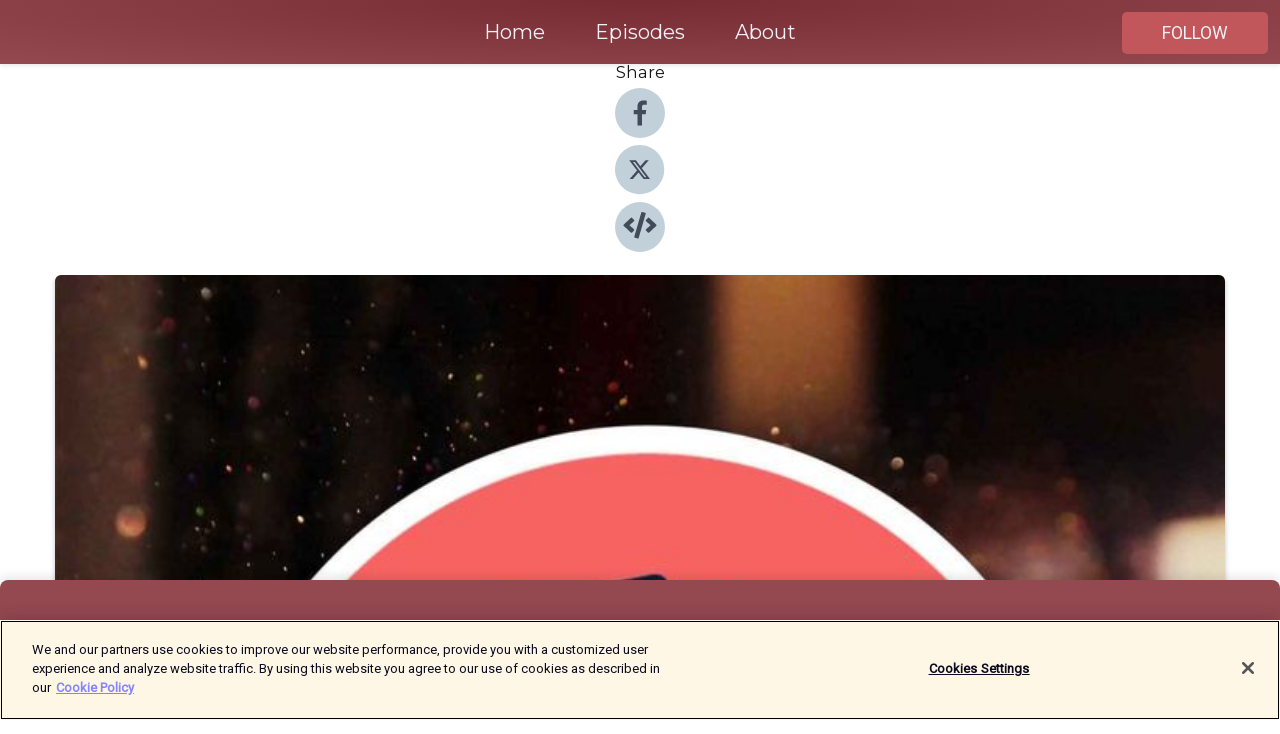

--- FILE ---
content_type: text/html; charset=utf-8
request_url: https://shows.acast.com/smartypants/episodes/turning-the-world-to-powder?
body_size: 29639
content:
<!DOCTYPE html><html><head><meta charSet="utf-8"/><meta name="viewport" content="width=device-width"/><meta name="theme-color" content="#944850"/><link rel="icon" type="image/png" href="https://open-images.acast.com/shows/61004fe4a4d9fae972ef6d30/show-cover.jpg?height=32"/><link rel="stylesheet" data-href="https://fonts.googleapis.com/css?family=Roboto|Montserrat" data-optimized-fonts="true"/><link type="application/rss+xml" rel="alternate" title="Smarty Pants" href="https://feeds.acast.com/public/shows/smartypants"/><title>Turning the World to Powder - Smarty Pants | Acast</title><meta name="description" content="Listen to Turning the World to Powder from Smarty Pants. Our lives are filled with dust: on our desks, under our couches, and in the air we breathe. If we’re very unlucky—like the residents of Laguna Pueblo, New Mexico—it includes uranium blowing off heaps of mining waste. Or the carbon particles carried along by the wood smoke of forest fires. Or microplastics rubbing off car brakes and tires as we screech across the 120 million miles of road in the world. Or a sandy cloud from the Sahara Desert, blowing across the ocean. You get the picture: dust coats the planet, and for the past few centuries, we&#x27;ve been the progenitors of increasing amounts of it. In her book Dust: The Modern World in a Trillion Particles, the London-based writer and researcher Jay Owens argues that we ignore these tiniest byproducts at our own peril, and she demonstrates their consequences in a variety of places: a California lake drained to service LA in the 1930s, the cracked bed of the Aral Sea, icy Greenland, and smog-choked Tudor England.Go beyond the episode:Jay Owens’s Dust: The Modern World in a Trillion ParticlesSand is a kind of dust—and we’re running out of itJorge Otero-Pailos’s series The Ethics of Dust uses the latex sheets that conservationists use to clean grimy stoneworkJohn Evelyn’s extraordinary 1661 treatise on air pollution, Fumifugium: or, The inconveniencie of the aer and smoak of London dissipated together with some remedies humbly proposed by J.E. esq. to His Sacred Majestie, and to the Parliament now assembledOwens Lake returnsTune in every (other) week to catch interviews with the liveliest voices from literature, the arts, sciences, history, and public affairs; reports on cutting-edge works in progress; long-form narratives; and compelling excerpts from new books. Hosted by Stephanie Bastek and sponsored by the Phi Beta Kappa Society.Subscribe: iTunes/Apple • Amazon • Google • Acast • Pandora • RSS FeedHave suggestions for projects you’d like us to catch up on, or writers you want to hear from? Send us a note: podcast [at] theamericanscholar [dot] org. And rate us on iTunes!"/><meta name="keywords" content="Smarty Pants,Society &amp; Culture"/><meta property="fb:app_id" content="1835552990005756"/><meta property="og:type" content="video.other"/><meta property="og:title" content="Turning the World to Powder | Smarty Pants"/><meta property="og:description" content="Jay Owens on the tiny particles that float through our lives"/><meta property="og:image" content="https://open-images.acast.com/shows/61004fe4a4d9fae972ef6d30/1719513983048-7b10dd589d8b7dcac3160756aa548a53.jpeg?height=315"/><meta property="og:image:width" content="315"/><meta property="og:image:height" content="315"/><meta property="og:url" content="https://shows.acast.com/smartypants/episodes/turning-the-world-to-powder"/><meta property="og:audio" content="https://open.acast.com/public/streams/4ca34052-7209-4d0b-ba7f-8380dea2dc89/episodes/667db38e482fca9c1b17f97f.mp3"/><meta property="og:audio:secure_url" content="https://open.acast.com/public/streams/4ca34052-7209-4d0b-ba7f-8380dea2dc89/episodes/667db38e482fca9c1b17f97f.mp3"/><meta property="og:audio:type" content="audio/mpeg"/><meta name="twitter:card" content="player"/><meta name="twitter:url" content="https://shows.acast.com/smartypants/episodes/turning-the-world-to-powder?ref=twitter"/><meta name="twitter:title" content="Turning the World to Powder | Smarty Pants"/><meta name="twitter:site" content="@acast"/><meta name="twitter:description" content="A podcast from The American Scholar magazine"/><meta name="twitter:image" content="https://open-images.acast.com/shows/61004fe4a4d9fae972ef6d30/1719513983048-7b10dd589d8b7dcac3160756aa548a53.jpeg?height=500"/><meta name="twitter:player" content="https://embed.acast.com/$/4ca34052-7209-4d0b-ba7f-8380dea2dc89/667db38e482fca9c1b17f97f??ref=twitter"/><meta name="twitter:player:width" content="400"/><meta name="twitter:player:height" content="190"/><link rel="apple-touch-icon" href="https://open-images.acast.com/shows/61004fe4a4d9fae972ef6d30/1719513983048-7b10dd589d8b7dcac3160756aa548a53.jpeg?height=60"/><link rel="apple-touch-icon" sizes="76x76" href="https://open-images.acast.com/shows/61004fe4a4d9fae972ef6d30/1719513983048-7b10dd589d8b7dcac3160756aa548a53.jpeg?height=72"/><link rel="apple-touch-icon" sizes="120x120" href="https://open-images.acast.com/shows/61004fe4a4d9fae972ef6d30/1719513983048-7b10dd589d8b7dcac3160756aa548a53.jpeg?height=120"/><link rel="apple-touch-icon" sizes="152x152" href="https://open-images.acast.com/shows/61004fe4a4d9fae972ef6d30/1719513983048-7b10dd589d8b7dcac3160756aa548a53.jpeg?height=152"/><link rel="alternate" type="application/json+oembed" href="https://shows.acast.com/api/oembed/4ca34052-7209-4d0b-ba7f-8380dea2dc89/667db38e482fca9c1b17f97f"/><link rel="canonical" href="https://shows.acast.com/smartypants/episodes/turning-the-world-to-powder"/><meta name="next-head-count" content="35"/><script type="text/javascript">
            (function (w, d, s, l, i) {
            w[l] = w[l] || []; w[l].push({
              'gtm.start':
                new Date().getTime(), event: 'gtm.js'
            }); var f = d.getElementsByTagName(s)[0],
              j = d.createElement(s), dl = l != 'dataLayer' ? '&l=' + l : ''; j.async = true; j.src =
                'https://www.googletagmanager.com/gtm.js?id=' + i + dl; f.parentNode.insertBefore(j, f);
          })(window, document, 'script', 'dataLayer', 'GTM-TN7LJVGR');</script><script type="text/javascript" src="https://cdn.cookielaw.org/consent/95cc7393-f677-4c0d-a249-abbd2bbe4231/OtAutoBlock.js"></script><script src="https://cdn.cookielaw.org/scripttemplates/otSDKStub.js" data-document-language="true" type="text/javascript" data-domain-script="95cc7393-f677-4c0d-a249-abbd2bbe4231"></script><script>function OptanonWrapper() { }</script><link rel="preload" href="/_next/static/css/21a6880349adffd5.css" as="style"/><link rel="stylesheet" href="/_next/static/css/21a6880349adffd5.css" data-n-g=""/><noscript data-n-css=""></noscript><script defer="" nomodule="" src="/_next/static/chunks/polyfills-c67a75d1b6f99dc8.js"></script><script src="/_next/static/chunks/webpack-df327beb42713f18.js" defer=""></script><script src="/_next/static/chunks/framework-0c7baedefba6b077.js" defer=""></script><script src="/_next/static/chunks/main-4e36df1213707c60.js" defer=""></script><script src="/_next/static/chunks/pages/_app-5705366bc2612c9e.js" defer=""></script><script src="/_next/static/chunks/29107295-52d5ccd9ad2558b9.js" defer=""></script><script src="/_next/static/chunks/257-d641aca84f2a97d6.js" defer=""></script><script src="/_next/static/chunks/646-2a49ecc9e97ef284.js" defer=""></script><script src="/_next/static/chunks/56-a3b1de0b6cd98599.js" defer=""></script><script src="/_next/static/chunks/pages/%5BshowId%5D/episodes/%5BepisodeId%5D-d28e1352f8cb2c35.js" defer=""></script><script src="/_next/static/IAEo1PJG76N2s-ezzkHD6/_buildManifest.js" defer=""></script><script src="/_next/static/IAEo1PJG76N2s-ezzkHD6/_ssgManifest.js" defer=""></script><style data-styled="" data-styled-version="5.3.11">.fAIITM{font-size:2rem;line-height:2rem;}/*!sc*/
data-styled.g2[id="Typography__H1-fsVRJa"]{content:"fAIITM,"}/*!sc*/
.TuejL{font-size:1.3rem;line-height:1.3rem;font-weight:bold;}/*!sc*/
data-styled.g3[id="Typography__H2-jQFsNJ"]{content:"TuejL,"}/*!sc*/
.idhiFy{font-size:1.05rem;line-height:1.05rem;}/*!sc*/
data-styled.g5[id="Typography__H4-fQhpZD"]{content:"idhiFy,"}/*!sc*/
.jsuaZQ{font-size:1rem;}/*!sc*/
data-styled.g6[id="Typography__Body-glXwcD"]{content:"jsuaZQ,"}/*!sc*/
.jzoSpE{-webkit-text-decoration:none;text-decoration:none;color:inherit;}/*!sc*/
data-styled.g13[id="Link__LinkElement-gcUHji"]{content:"jzoSpE,"}/*!sc*/
.fcKXph.fcKXph{font-size:1.1em;min-height:40px;min-width:146px;padding:8px 16px;overflow:hidden;display:-webkit-box;display:-webkit-flex;display:-ms-flexbox;display:flex;-webkit-text-decoration:none;text-decoration:none;-webkit-box-pack:center;-webkit-justify-content:center;-ms-flex-pack:center;justify-content:center;-webkit-transition:background-color 0.5s;transition:background-color 0.5s;border:none;}/*!sc*/
.fcKXph.fcKXph:hover{cursor:pointer;color:#F0F2F5;background-color:#df7479;border:none;}/*!sc*/
.fcKXph.fcKXph:active{outline:0 !important;}/*!sc*/
.fcKXph.fcKXph:focus{outline:0 !important;}/*!sc*/
data-styled.g14[id="Buttons__StyledButton-evkogA"]{content:"fcKXph,"}/*!sc*/
.bTZZBG{-webkit-align-self:center;-ms-flex-item-align:center;align-self:center;margin:0 5px;}/*!sc*/
data-styled.g15[id="Buttons__Wrapper-fDfwDG"]{content:"bTZZBG,"}/*!sc*/
.iFDHdL{color:#F0F2F5;background-color:#c1565b;border-radius:5px;}/*!sc*/
.iFDHdL:focus{border-color:#F0F2F5;color:#F0F2F5;background-color:#c1565b;border-radius:5px;}/*!sc*/
data-styled.g17[id="Buttons__ButtonBase-deOWHa"]{content:"iFDHdL,"}/*!sc*/
.jucQmV.jucQmV{text-transform:uppercase;}/*!sc*/
data-styled.g18[id="SubscribeButton__FollowButton-kYSCrx"]{content:"jucQmV,"}/*!sc*/
.esfzLv{position:absolute;right:12px;top:12px;}/*!sc*/
data-styled.g19[id="Drawer__SubscribeWrapper-fdZssw"]{content:"esfzLv,"}/*!sc*/
.hmVqtn{width:50px;height:50px;position:fixed;left:5px;top:5px;cursor:pointer;background:#c1565b;border-radius:5px;}/*!sc*/
.hmVqtn span,.hmVqtn:before,.hmVqtn:after{height:2px;border-radius:2px;width:40%;position:absolute;left:50%;margin-left:-25%;background:#F0F2F5;}/*!sc*/
.hmVqtn span{top:50%;margin-top:-1px;text-indent:-9999px;}/*!sc*/
.hmVqtn:before,.hmVqtn:after{content:'';-webkit-transition:all 0.3s ease;-webkit-transition:all 0.3s ease;transition:all 0.3s ease;}/*!sc*/
.hmVqtn:before{top:30%;width:30%;}/*!sc*/
.hmVqtn:after{bottom:30%;width:50%;}/*!sc*/
.hmVqtn span.active{display:none;}/*!sc*/
.hmVqtn.active:before{-webkit-transform:rotate(135deg);-webkit-transform:rotate(135deg);-ms-transform:rotate(135deg);transform:rotate(135deg);top:45%;width:50%;}/*!sc*/
.hmVqtn.active:after{-webkit-transform:rotate(-135deg);-webkit-transform:rotate(-135deg);-ms-transform:rotate(-135deg);transform:rotate(-135deg);top:45%;width:50%;}/*!sc*/
data-styled.g20[id="Drawer__Hamburger-jihBTa"]{content:"hmVqtn,"}/*!sc*/
.cFMpeB .ant-drawer-header{border-bottom:0px;}/*!sc*/
.cFMpeB .ant-list-item-content-single{-webkit-box-pack:center;-webkit-justify-content:center;-ms-flex-pack:center;justify-content:center;}/*!sc*/
data-styled.g22[id="Drawer__FullDrawer-cIjuH"]{content:"cFMpeB,"}/*!sc*/
.iePILm{z-index:1001;display:-webkit-box;display:-webkit-flex;display:-ms-flexbox;display:flex;-webkit-box-pack:center;-webkit-justify-content:center;-ms-flex-pack:center;justify-content:center;-webkit-align-items:center;-webkit-box-align:center;-ms-flex-align:center;align-items:center;background:#944850;color:#F0F2F5;min-height:64px;box-shadow:0 1px 5px 0 rgba(0,0,0,0.12);background-image:radial-gradient( ellipse at top,#762a32,#944850 );}/*!sc*/
data-styled.g27[id="Header__TopBarElement-jCfqCz"]{content:"iePILm,"}/*!sc*/
.kkFmye{width:100%;position:fixed;top:0px;left:0px;right:0px;background:transparent;margin:0px;padding:0;z-index:1001;}/*!sc*/
data-styled.g30[id="Header-fhmhdH"]{content:"kkFmye,"}/*!sc*/
.cAXslU{-webkit-align-items:center;-webkit-box-align:center;-ms-flex-align:center;align-items:center;display:-webkit-box;display:-webkit-flex;display:-ms-flexbox;display:flex;-webkit-box-pack:center;-webkit-justify-content:center;-ms-flex-pack:center;justify-content:center;text-align:center;font-size:12px;line-height:12px;font-weight:bold;text-transform:uppercase;margin:5px;}/*!sc*/
data-styled.g31[id="Subscribe__IconName-joHuOw"]{content:"cAXslU,"}/*!sc*/
.fmvySL{margin:5px 10px 5px 5px;}/*!sc*/
data-styled.g32[id="Subscribe__ButtonIconName-jvvJDm"]{content:"fmvySL,"}/*!sc*/
.dFaGoP{display:-webkit-box;display:-webkit-flex;display:-ms-flexbox;display:flex;padding:2px 5px;cursor:pointer;word-break:break-all;-webkit-text-decoration:none;text-decoration:none;border:1px solid #F0F2F5;margin:0px 5px;border-radius:15px;background:#944850;color:#F0F2F5;}/*!sc*/
.dFaGoP path{fill:#F0F2F5;}/*!sc*/
.dFaGoP:hover{background:#F0F2F5;}/*!sc*/
.dFaGoP:hover .Subscribe__IconName-joHuOw{color:#944850;}/*!sc*/
.dFaGoP:hover path{fill:#944850;}/*!sc*/
data-styled.g33[id="Subscribe__SubscribeButton-iuXdSK"]{content:"dFaGoP,"}/*!sc*/
.iDZLbp{-webkit-align-items:center;-webkit-box-align:center;-ms-flex-align:center;align-items:center;display:-webkit-box;display:-webkit-flex;display:-ms-flexbox;display:flex;-webkit-box-pack:center;-webkit-justify-content:center;-ms-flex-pack:center;justify-content:center;margin:5px;}/*!sc*/
data-styled.g34[id="Subscribe__Icon-kulOCb"]{content:"iDZLbp,"}/*!sc*/
.jhFzSe{margin:5px 5px 5px 10px;}/*!sc*/
data-styled.g35[id="Subscribe__ButtonIcon-hylJEF"]{content:"jhFzSe,"}/*!sc*/
.fbIvtI{padding:10px 20px;background:#944850;color:#F0F2F5;border-top:1px solid #762a32;background-image:radial-gradient( ellipse at top,#b2666e,transparent ),radial-gradient(ellipse at bottom,#762a32,transparent);margin-bottom:calc(140px - 4px);}/*!sc*/
data-styled.g36[id="Footer-dMCvEp"]{content:"fbIvtI,"}/*!sc*/
.iboUMz{display:-webkit-box;display:-webkit-flex;display:-ms-flexbox;display:flex;-webkit-flex-direction:column;-ms-flex-direction:column;flex-direction:column;justify-items:center;-webkit-align-items:center;-webkit-box-align:center;-ms-flex-align:center;align-items:center;}/*!sc*/
data-styled.g37[id="Footer__Content-dmqHcg"]{content:"iboUMz,"}/*!sc*/
.ljxdEE{text-align:center;padding:10px 0;color:#F0F2F5;}/*!sc*/
data-styled.g38[id="Footer__FooterText-dFsehJ"]{content:"ljxdEE,"}/*!sc*/
.iQSmLw{margin-top:20px;font-size:12px;text-align:center;padding:10px 0;color:#F0F2F5;}/*!sc*/
.iQSmLw a{color:#F0F2F5;-webkit-text-decoration:underline;text-decoration:underline;}/*!sc*/
data-styled.g39[id="Footer__FooterAcastText-gtKwXx"]{content:"iQSmLw,"}/*!sc*/
.cDyTQl.cDyTQl{width:100%;margin:64px auto 0px auto;min-height:100vh;}/*!sc*/
data-styled.g41[id="DefaultLayout__Body-cLUEfV"]{content:"cDyTQl,"}/*!sc*/
.iOGpAj .ant-modal-title{-webkit-letter-spacing:0px;-moz-letter-spacing:0px;-ms-letter-spacing:0px;letter-spacing:0px;font-family:'Telegraf-Bold';font-size:1.25rem;}/*!sc*/
data-styled.g42[id="DefaultLayout__ModalStyled-gYuvQJ"]{content:"iOGpAj,"}/*!sc*/
.dYsFaX{left:0px;right:0px;height:140px;z-index:999;position:fixed;bottom:0px;box-shadow:0 -3px 10px 0 rgba(0,0,0,0.1);background-color:transparent;text-align:center;}/*!sc*/
data-styled.g43[id="DefaultLayout__PlayerFooterElement-iYPywt"]{content:"dYsFaX,"}/*!sc*/
.gXgcXL{display:block;width:100%;height:140px;border:none;top:0px;position:absolute;}/*!sc*/
data-styled.g44[id="DefaultLayout__Iframe-dGHxkF"]{content:"gXgcXL,"}/*!sc*/
*{font-family:Roboto,Verdana,Geneva,Tahoma,sans-serif;}/*!sc*/
h1,h2,h3,h4,h5,h6{font-family:Montserrat;}/*!sc*/
body{margin:0;padding:0;line-height:1.5;-webkit-font-smoothing:antialiased;}/*!sc*/
a{-webkit-text-decoration:none;text-decoration:none;}/*!sc*/
a:hover{color:inherit;}/*!sc*/
.ant-modal-mask{z-index:1001!important;}/*!sc*/
.ant-modal-wrap{z-index:1001!important;}/*!sc*/
data-styled.g45[id="sc-global-enLAFf1"]{content:"sc-global-enLAFf1,"}/*!sc*/
.kkRkKW{-webkit-transition:all 0.3s ease-in-out;transition:all 0.3s ease-in-out;}/*!sc*/
.kkRkKW path{-webkit-transition:all 0.2s ease-in-out;transition:all 0.2s ease-in-out;}/*!sc*/
.kkRkKW:hover{-webkit-transform:scale(1.1);-ms-transform:scale(1.1);transform:scale(1.1);}/*!sc*/
.kkRkKW:hover path{fill:#ffffff;}/*!sc*/
.kkRkKW:hover circle{fill:#3b5998;}/*!sc*/
data-styled.g46[id="facebook__FacebookStyled-bhyJAj"]{content:"kkRkKW,"}/*!sc*/
.fqSfOD{-webkit-transition:all 0.3s ease-in-out;transition:all 0.3s ease-in-out;}/*!sc*/
.fqSfOD path{-webkit-transition:all 0.2s ease-in-out;transition:all 0.2s ease-in-out;}/*!sc*/
.fqSfOD:hover{-webkit-transform:scale(1.1);-ms-transform:scale(1.1);transform:scale(1.1);}/*!sc*/
.fqSfOD:hover path.logo{fill:#fafafa;}/*!sc*/
.fqSfOD:hover path.background{fill:#040404;}/*!sc*/
data-styled.g47[id="twitter__TwitterStyled-iHYlhf"]{content:"fqSfOD,"}/*!sc*/
.hIgNOY{-webkit-transition:all 0.3s ease-in-out;transition:all 0.3s ease-in-out;}/*!sc*/
.hIgNOY path{-webkit-transition:all 0.2s ease-in-out;transition:all 0.2s ease-in-out;}/*!sc*/
.hIgNOY:hover{-webkit-transform:scale(1.1);-ms-transform:scale(1.1);transform:scale(1.1);}/*!sc*/
.hIgNOY:hover path{fill:#ffffff;}/*!sc*/
.hIgNOY:hover circle{fill:#00bfa5;}/*!sc*/
data-styled.g48[id="embed__EmbedStyled-hGbveb"]{content:"hIgNOY,"}/*!sc*/
.fulAmV{display:-webkit-box;display:-webkit-flex;display:-ms-flexbox;display:flex;padding:0;list-style:none;-webkit-box-pack:center;-webkit-justify-content:center;-ms-flex-pack:center;justify-content:center;-webkit-align-items:center;-webkit-box-align:center;-ms-flex-align:center;align-items:center;-webkit-flex-direction:column;-ms-flex-direction:column;flex-direction:column;}/*!sc*/
.fulAmV li{margin:0 10px;}/*!sc*/
data-styled.g51[id="Socials__SocialIcons-gdSusr"]{content:"fulAmV,"}/*!sc*/
.dDciAv{text-align:center;color:#161616;}/*!sc*/
data-styled.g52[id="Socials__ItemTitle-dkqnEN"]{content:"dDciAv,"}/*!sc*/
.jGiEHH span[role='img']{margin-right:1rem;}/*!sc*/
.jGiEHH.jGiEHH{height:auto;font-size:1.1rem;border:0px !important;color:#F0F2F5;background-color:#c1565b;border:none;border-radius:5px;}/*!sc*/
.jGiEHH.jGiEHH:hover{-webkit-transform:scale(1.03);-ms-transform:scale(1.03);transform:scale(1.03);cursor:pointer;color:#F0F2F5;}/*!sc*/
data-styled.g53[id="PlayButton__PlayButtonStyled-PLKwP"]{content:"jGiEHH,"}/*!sc*/
.ioAIAL{-webkit-align-items:flex-start !important;-webkit-box-align:flex-start !important;-ms-flex-align:flex-start !important;align-items:flex-start !important;-webkit-box-pack:start;-webkit-justify-content:flex-start;-ms-flex-pack:start;justify-content:flex-start;background-color:#fefefe;border-radius:8px;padding:10px 15px !important;margin-top:6px;}/*!sc*/
.ioAIAL .ant-list-item-action{display:-webkit-inline-box;display:-webkit-inline-flex;display:-ms-inline-flexbox;display:inline-flex;-webkit-align-items:center;-webkit-box-align:center;-ms-flex-align:center;align-items:center;margin-inline-start:12px !important;}/*!sc*/
.ioAIAL .ant-list-item-action li{height:100%;display:-webkit-box;display:-webkit-flex;display:-ms-flexbox;display:flex;-webkit-align-items:center;-webkit-box-align:center;-ms-flex-align:center;align-items:center;-webkit-box-pack:center;-webkit-justify-content:center;-ms-flex-pack:center;justify-content:center;}/*!sc*/
data-styled.g54[id="EpisodeListItem__ListItemStyled-iBBHlu"]{content:"ioAIAL,"}/*!sc*/
.iiDLiW{margin-bottom:0.1em;font-weight:bold;}/*!sc*/
data-styled.g55[id="EpisodeListItem__TitleStyled-bnvvwp"]{content:"iiDLiW,"}/*!sc*/
.bUVPdL{width:98px;height:98px;margin-right:10px;border-radius:8px;}/*!sc*/
data-styled.g56[id="EpisodeListItem__EpisodeCover-dETuO"]{content:"bUVPdL,"}/*!sc*/
.jSKFLZ{word-break:break-word;word-wrap:break-word;overflow-wrap:break-word;margin:15px 0px 5px 0px;line-height:21px;height:40px;overflow:hidden;text-overflow:ellipsis;-webkit-line-clamp:2;display:-webkit-box;-webkit-box-orient:vertical;color:#424B5A;}/*!sc*/
data-styled.g57[id="EpisodeListItem__FeatCardSummary-ixygAI"]{content:"jSKFLZ,"}/*!sc*/
.ibWqjy{display:-webkit-box;display:-webkit-flex;display:-ms-flexbox;display:flex;-webkit-flex-direction:column;-ms-flex-direction:column;flex-direction:column;-webkit-box-pack:top;-webkit-justify-content:top;-ms-flex-pack:top;justify-content:top;width:100%;min-height:98px;}/*!sc*/
data-styled.g58[id="EpisodeListItem__EpisodeInfo-dMuDjN"]{content:"ibWqjy,"}/*!sc*/
.hVOIhM{font-size:12px;color:#424B5A;padding:5px 10px 5px 0px;}/*!sc*/
.hVOIhM span[role='img']{margin-right:5px;}/*!sc*/
data-styled.g59[id="EpisodeListItem__Duration-ZldaQ"]{content:"hVOIhM,"}/*!sc*/
.fuCtWx{font-size:12px;color:#424B5A;padding:5px 10px;}/*!sc*/
.fuCtWx span[role='img']{margin-right:5px;}/*!sc*/
data-styled.g60[id="EpisodeListItem__DatePublish-ibxPoH"]{content:"fuCtWx,"}/*!sc*/
.HauGd{font-size:12px;color:#424B5A;padding:5px 10px;}/*!sc*/
data-styled.g61[id="EpisodeListItem__Seasons-cKCWbE"]{content:"HauGd,"}/*!sc*/
.inYIcH{padding:15px 10px;border-top:slimBorder;border-right:slimBorder;border-left:slimBorder;border-bottom:none;text-align:justify;max-height:150px;overflow:hidden;border-radius:4px;box-shadow:inset 0 -10px 10px -10px rgba(0,0,0,0.25);}/*!sc*/
data-styled.g63[id="EpisodeSummary__Wrapper-fDPOry"]{content:"inYIcH,"}/*!sc*/
.jlpHIe{margin:0 5px;}/*!sc*/
data-styled.g65[id="Episode__Dot-crDYYK"]{content:"jlpHIe,"}/*!sc*/
.gkykcU{max-width:1200px;margin:30px auto;padding:0 15px;}/*!sc*/
data-styled.g66[id="Episode__Wrapper-kRXjvm"]{content:"gkykcU,"}/*!sc*/
.cVEzJV{position:relative;padding-bottom:100%;display:block;box-shadow:#bdc3c7 0 5px 5px;width:100%;margin:0 auto;}/*!sc*/
data-styled.g67[id="Episode__Cover-kvqYbk"]{content:"cVEzJV,"}/*!sc*/
.lclhAL{position:absolute;left:0;height:auto;width:100%;border-radius:6px;-webkit-transition:all 0.5s ease-in;transition:all 0.5s ease-in;}/*!sc*/
data-styled.g68[id="Episode__Image-hfuGvq"]{content:"lclhAL,"}/*!sc*/
.eeFwQc{padding:15px 0 15px 0;margin:0px 0px;}/*!sc*/
data-styled.g69[id="Episode__TitleWrapper-iSiqHS"]{content:"eeFwQc,"}/*!sc*/
.glAVQZ{display:-webkit-box;display:-webkit-flex;display:-ms-flexbox;display:flex;-webkit-flex-direction:row;-ms-flex-direction:row;flex-direction:row;-webkit-align-items:center;-webkit-box-align:center;-ms-flex-align:center;align-items:center;-webkit-box-pack:justify;-webkit-justify-content:space-between;-ms-flex-pack:justify;justify-content:space-between;width:100%;padding-right:30px;}/*!sc*/
data-styled.g70[id="Episode__EpisodeInfoWrapperWithButton-elobSB"]{content:"glAVQZ,"}/*!sc*/
.hcCOhk{display:-webkit-box;display:-webkit-flex;display:-ms-flexbox;display:flex;margin-right:15px;}/*!sc*/
data-styled.g71[id="Episode__EpisodeInfoWrapper-faoqtZ"]{content:"hcCOhk,"}/*!sc*/
.GFrje{display:block;margin-bottom:5px;}/*!sc*/
data-styled.g72[id="Episode__DatePublish-eUcRXA"]{content:"GFrje,"}/*!sc*/
.ZGbYc{margin:5vh 0;}/*!sc*/
data-styled.g73[id="Episode__MoreEpisodes-kFxnzW"]{content:"ZGbYc,"}/*!sc*/
.jmTpns{display:-webkit-box;display:-webkit-flex;display:-ms-flexbox;display:flex;text-align:center;-webkit-box-pack:center;-webkit-justify-content:center;-ms-flex-pack:center;justify-content:center;margin-top:20px;margin-bottom:-10px;}/*!sc*/
data-styled.g75[id="Episode__ButtonWrapper-iVKpxA"]{content:"jmTpns,"}/*!sc*/
</style><link rel="stylesheet" href="https://fonts.googleapis.com/css?family=Roboto|Montserrat"/></head><body><div id="__next"><section class="ant-layout css-17eed5t"><header class="Header-fhmhdH kkFmye"><div class="Header__TopBarElement-jCfqCz iePILm"><div class="ant-row ant-row-end css-17eed5t"><div class="Drawer__Hamburger-jihBTa hmVqtn"><span class=""></span></div><div class="Drawer__SubscribeWrapper-fdZssw esfzLv"><div><button id="drawer-follow-button" type="button" class="ant-btn css-17eed5t ant-btn-default Buttons__StyledButton-evkogA fcKXph Buttons__ButtonBase-deOWHa SubscribeButton__FollowButton-kYSCrx iFDHdL jucQmV"><span class="Buttons__Wrapper-fDfwDG bTZZBG">Follow</span></button></div></div></div></div></header><main class="ant-layout-content DefaultLayout__Body-cLUEfV cDyTQl css-17eed5t"><div class="Episode__Wrapper-kRXjvm gkykcU"><div class="ant-row ant-row-center css-17eed5t" style="margin-left:-10px;margin-right:-10px"><div style="padding-left:10px;padding-right:10px" class="ant-col ant-col-xs-0 ant-col-sm-0 ant-col-md-2 css-17eed5t"><div><h4 class="Typography__H4-fQhpZD Socials__ItemTitle-dkqnEN idhiFy dDciAv">Share</h4><ul class="Socials__SocialIcons-gdSusr fulAmV"><li id="share-icon-facebook"><a href="http://www.facebook.com/sharer/sharer.php?u=https://shows.acast.com/smartypants/episodes/turning-the-world-to-powder" target="_blank" rel="noopener noreferrer"><svg viewBox="-384 -256 1024 1024" width="50" height="50" class="facebook__FacebookStyled-bhyJAj kkRkKW"><circle cx="128" cy="256" r="512" fill="#C2D1D9"></circle><path fill="#424B5A" d="M76.7 512V283H0v-91h76.7v-71.7C76.7 42.4 124.3 0 193.8 0c33.3 0 61.9 2.5 70.2 3.6V85h-48.2c-37.8 0-45.1 18-45.1 44.3V192H256l-11.7 91h-73.6v229"></path></svg></a></li><li id="share-icon-twitter"><a href="http://x.com/intent/tweet?url=https://shows.acast.com/smartypants/episodes/turning-the-world-to-powder&amp;via=acast&amp;text=Smarty Pants" target="_blank" rel="noopener noreferrer"><svg xmlns="http://www.w3.org/2000/svg" shape-rendering="geometricPrecision" text-rendering="geometricPrecision" image-rendering="optimizeQuality" fill-rule="evenodd" clip-rule="evenodd" viewBox="0 0 520 520" width="50" height="50" class="twitter__TwitterStyled-iHYlhf fqSfOD"><path class="background" fill="#C2D1D9" d="M256 0c141.385 0 256 114.615 256 256S397.385 512 256 512 0 397.385 0 256 114.615 0 256 0z"></path><path class="logo" fill="#424B5A" fill-rule="nonzero" d="M318.64 157.549h33.401l-72.973 83.407 85.85 113.495h-67.222l-52.647-68.836-60.242 68.836h-33.423l78.052-89.212-82.354-107.69h68.924l47.59 62.917 55.044-62.917zm-11.724 176.908h18.51L205.95 176.493h-19.86l120.826 157.964z"></path></svg></a></li><li id="share-icon-embed"><a><svg viewBox="-160 -190 960 960" width="50" height="50" class="embed__EmbedStyled-hGbveb hIgNOY"><circle cx="320" cy="290" r="480" fill="#C2D1D9"></circle><path fill="#424B5A" d="M278.9 511.5l-61-17.7c-6.4-1.8-10-8.5-8.2-14.9L346.2 8.7c1.8-6.4 8.5-10 14.9-8.2l61 17.7c6.4 1.8 10 8.5 8.2 14.9L293.8 503.3c-1.9 6.4-8.5 10.1-14.9 8.2zm-114-112.2l43.5-46.4c4.6-4.9 4.3-12.7-.8-17.2L117 256l90.6-79.7c5.1-4.5 5.5-12.3.8-17.2l-43.5-46.4c-4.5-4.8-12.1-5.1-17-.5L3.8 247.2c-5.1 4.7-5.1 12.8 0 17.5l144.1 135.1c4.9 4.6 12.5 4.4 17-.5zm327.2.6l144.1-135.1c5.1-4.7 5.1-12.8 0-17.5L492.1 112.1c-4.8-4.5-12.4-4.3-17 .5L431.6 159c-4.6 4.9-4.3 12.7.8 17.2L523 256l-90.6 79.7c-5.1 4.5-5.5 12.3-.8 17.2l43.5 46.4c4.5 4.9 12.1 5.1 17 .6z"></path></svg></a></li></ul></div></div><div style="padding-left:10px;padding-right:10px" class="ant-col ant-col-xs-12 ant-col-sm-12 ant-col-md-6 css-17eed5t"><div class="Episode__Cover-kvqYbk cVEzJV"><img src="https://open-images.acast.com/shows/61004fe4a4d9fae972ef6d30/1719513983048-7b10dd589d8b7dcac3160756aa548a53.jpeg?height=750" alt="cover art for Turning the World to Powder" class="Episode__Image-hfuGvq lclhAL"/></div><br/><button episode="[object Object]" type="button" class="ant-btn css-17eed5t ant-btn-default ant-btn-lg ant-btn-block PlayButton__PlayButtonStyled-PLKwP jGiEHH"><span role="img" aria-label="play-circle" class="anticon anticon-play-circle"><svg viewBox="64 64 896 896" focusable="false" data-icon="play-circle" width="1em" height="1em" fill="currentColor" aria-hidden="true"><path d="M512 64C264.6 64 64 264.6 64 512s200.6 448 448 448 448-200.6 448-448S759.4 64 512 64zm144.1 454.9L437.7 677.8a8.02 8.02 0 01-12.7-6.5V353.7a8 8 0 0112.7-6.5L656.1 506a7.9 7.9 0 010 12.9z"></path></svg></span>Play</button></div><div style="padding-left:10px;padding-right:10px" class="ant-col ant-col-xs-24 ant-col-sm-24 ant-col-md-16 css-17eed5t"><div class="ant-row css-17eed5t"><h1 class="Typography__H1-fsVRJa fAIITM">Smarty Pants</h1></div><div class="ant-row css-17eed5t"><div class="Episode__TitleWrapper-iSiqHS eeFwQc"><h2 class="Typography__H2-jQFsNJ TuejL">Turning the World to Powder</h2><div class="Episode__EpisodeInfoWrapperWithButton-elobSB glAVQZ"><div class="Episode__EpisodeInfoWrapper-faoqtZ hcCOhk"><div><span>Season<!-- --> <!-- -->3</span></div><div class="Episode__Dot-crDYYK jlpHIe">•</div><time dateTime="2024-06-28T04:01:00.096Z" class="Episode__DatePublish-eUcRXA GFrje">Friday, June 28, 2024</time></div></div></div></div><div class="EpisodeSummary__Wrapper-fDPOry inYIcH"><div><p>Our lives are filled with dust: on our desks, under our couches, and in the air we breathe. If we’re very unlucky—like the residents of Laguna Pueblo, New Mexico—it includes uranium blowing off heaps of mining waste. Or the carbon particles carried along by the wood smoke of forest fires. Or microplastics rubbing off car brakes and tires as we screech across the 120 million miles of road in the world. Or a sandy cloud from the Sahara Desert, blowing across the ocean. You get the picture: dust coats the planet, and for the past few centuries, we've been the progenitors of increasing amounts of it. In her book <em>Dust: The Modern World in a Trillion Particles, </em>the London-based writer and researcher Jay Owens argues that we ignore these tiniest byproducts at our own peril, and she demonstrates their consequences in a variety of places: a California lake drained to service LA in the 1930s, the cracked bed of the Aral Sea, icy Greenland, and smog-choked Tudor England.</p><p><br /></p><p><strong>Go beyond the episode:</strong></p><ul><li>Jay Owens’s <a href="https://bookshop.org/p/books/dust-the-story-of-the-modern-world-in-a-trillion-particles-jay-owens/18699327" rel="nofollow" target="_blank"><em>Dust: The Modern World in a Trillion Particles</em></a></li><li>Sand is a kind of dust—and <a href="https://theamericanscholar.org/shifting-sands/" rel="nofollow" target="_blank">we’re running out of it</a></li><li>Jorge Otero-Pailos’s series <a href="https://www.oteropailos.com/the-ethics-of-dust-series" rel="nofollow" target="_blank"><em>The Ethics of Dust</em></a><em> </em>uses the latex sheets that conservationists use to clean grimy stonework</li><li>John Evelyn’s extraordinary 1661 treatise on air pollution, <a href="https://archive.org/details/fumifugium00eveluoft/page/n9/mode/2up" rel="nofollow" target="_blank"><em>Fumifugium: or, The inconveniencie of the aer and smoak of London dissipated together with some remedies humbly proposed by J.E. esq. to His Sacred Majestie, and to the Parliament now assembled</em></a></li><li>Owens Lake <a href="https://ladwpeasternsierra.com/owenslake" rel="nofollow" target="_blank">returns</a></li></ul><p><br /></p><p>Tune in every (other) week to catch interviews with the liveliest voices from literature, the arts, sciences, history, and public affairs; reports on cutting-edge works in progress; long-form narratives; and compelling excerpts from new books. Hosted by Stephanie Bastek and sponsored by the Phi Beta Kappa Society.</p><p><br /></p><p><strong>Subscribe</strong>: <a href="http://itun.es/us/XPR6cb.c" rel="nofollow" target="_blank">iTunes/Apple</a> • <a href="https://music.amazon.com/podcasts/f4bb0be1-2eb8-4826-abdb-9bfeb661dc21/smarty-pants" rel="nofollow" target="_blank">Amazon</a> • <a href="https://podcasts.google.com/feed/aHR0cHM6Ly9mZWVkcy5hY2FzdC5jb20vcHVibGljL3Nob3dzLzRjYTM0MDUyLTcyMDktNGQwYi1iYTdmLTgzODBkZWEyZGM4OQ" rel="nofollow" target="_blank">Google</a> • <a href="https://shows.acast.com/smartypants" rel="nofollow" target="_blank">Acast</a> • <a href="https://www.pandora.com/podcast/smarty-pants/PC:1000092290" rel="nofollow" target="_blank">Pandora</a> • <a href="https://feeds.acast.com/public/shows/smartypants" rel="nofollow" target="_blank">RSS Feed</a></p><p><br /></p><p>Have suggestions for projects you’d like us to catch up on, or writers you want to hear from? Send us a note: podcast [at] theamericanscholar [dot] org. And rate us on iTunes!</p></div></div><button type="button" class="ant-btn css-17eed5t ant-btn-text"><span role="img" aria-label="caret-down" class="anticon anticon-caret-down"><svg viewBox="0 0 1024 1024" focusable="false" data-icon="caret-down" width="1em" height="1em" fill="currentColor" aria-hidden="true"><path d="M840.4 300H183.6c-19.7 0-30.7 20.8-18.5 35l328.4 380.8c9.4 10.9 27.5 10.9 37 0L858.9 335c12.2-14.2 1.2-35-18.5-35z"></path></svg></span>Show more</button><div class="Episode__ButtonWrapper-iVKpxA jmTpns"></div><div class="ant-row ant-row-left css-17eed5t" style="margin-top:-5px;margin-bottom:-5px"><a href="https://feeds.acast.com/public/shows/smartypants" id="subscribe-item-RSS" target="_blank" rel="noopener noreferrer nofollow" class="Subscribe__SubscribeButton-iuXdSK dFaGoP"><div class="Subscribe__Icon-kulOCb Subscribe__ButtonIcon-hylJEF iDZLbp jhFzSe"><svg viewBox="0 0 40 40" width="15" height="15"><path fill-rule="evenodd" clip-rule="evenodd" d="M1.48178 0.000801672C22.4588 0.750313 39.2494 17.6483 39.9992 38.5179C40.026 39.3216 39.3744 39.991 38.571 39.9998H34.2863C33.5186 39.9998 32.8938 39.3841 32.8581 38.616C32.1529 21.5491 18.4598 7.84699 1.39252 7.1507C0.615921 7.11506 0.00892639 6.49006 0.00892639 5.72248V1.42902C0.00892639 0.625313 0.678406 -0.0260538 1.48178 0.000801672ZM27.1184 38.4915C26.3686 24.6912 15.3177 13.6224 1.49963 12.8724C0.687332 12.828 0 13.4798 0 14.3006V18.5946C0 19.3441 0.580215 19.9779 1.33003 20.0228C11.3098 20.6741 19.3167 28.6546 19.9684 38.661C20.013 39.411 20.6468 39.991 21.3966 39.991H25.6902C26.5114 39.991 27.163 39.3035 27.1184 38.4915ZM11.4436 34.2781C11.4436 37.4383 8.88177 39.991 5.73075 39.991C2.57973 39.991 0.00892639 37.429 0.00892639 34.2781C0.00892639 31.1273 2.5708 28.5653 5.72182 28.5653C8.87284 28.5653 11.4436 31.118 11.4436 34.2781Z" fill="white"></path></svg></div><div class="Typography__Body-glXwcD Subscribe__IconName-joHuOw Subscribe__ButtonIconName-jvvJDm jsuaZQ cAXslU fmvySL">RSS</div></a></div></div></div><div class="Episode__MoreEpisodes-kFxnzW ZGbYc"><div><div class="ant-row ant-row-space-between css-17eed5t"><h4 class="Typography__H4-fQhpZD idhiFy">More episodes</h4><a href="/smartypants/episodes" class="Link__LinkElement-gcUHji jzoSpE"><h4 class="Typography__H4-fQhpZD idhiFy">View all episodes</h4></a></div><div class="ant-list ant-list-split css-17eed5t"><div class="ant-spin-nested-loading css-17eed5t"><div class="ant-spin-container"><ul class="ant-list-items"><li class="ant-list-item EpisodeListItem__ListItemStyled-iBBHlu ioAIAL"><a id="episode-card-The_Midwife_of_Black_Nationalism" href="/smartypants/episodes/the-midwife-of-black-nationalism" class="Link__LinkElement-gcUHji jzoSpE"><span class="ant-avatar ant-avatar-circle ant-avatar-image EpisodeListItem__EpisodeCover-dETuO bUVPdL css-17eed5t"><img src="https://open-images.acast.com/shows/61004fe4a4d9fae972ef6d30/1765498358021-207e99da-8f5b-48c2-8695-25582961873e.jpeg?height=250"/></span></a><div class="EpisodeListItem__EpisodeInfo-dMuDjN ibWqjy"><a id="episode-card-The_Midwife_of_Black_Nationalism" href="/smartypants/episodes/the-midwife-of-black-nationalism" class="Link__LinkElement-gcUHji jzoSpE"><h2 class="Typography__H2-jQFsNJ EpisodeListItem__TitleStyled-bnvvwp TuejL iiDLiW">The Midwife of Black Nationalism</h2></a><div><span class="EpisodeListItem__Duration-ZldaQ hVOIhM"><span role="img" aria-label="clock-circle" class="anticon anticon-clock-circle"><svg viewBox="64 64 896 896" focusable="false" data-icon="clock-circle" width="1em" height="1em" fill="currentColor" aria-hidden="true"><path d="M512 64C264.6 64 64 264.6 64 512s200.6 448 448 448 448-200.6 448-448S759.4 64 512 64zm0 820c-205.4 0-372-166.6-372-372s166.6-372 372-372 372 166.6 372 372-166.6 372-372 372z"></path><path d="M686.7 638.6L544.1 535.5V288c0-4.4-3.6-8-8-8H488c-4.4 0-8 3.6-8 8v275.4c0 2.6 1.2 5 3.3 6.5l165.4 120.6c3.6 2.6 8.6 1.8 11.2-1.7l28.6-39c2.6-3.7 1.8-8.7-1.8-11.2z"></path></svg></span> <!-- -->30:32</span>|<time dateTime="2025-12-12T05:01:00.000Z" class="EpisodeListItem__DatePublish-ibxPoH fuCtWx"><span role="img" aria-label="calendar" class="anticon anticon-calendar"><svg viewBox="64 64 896 896" focusable="false" data-icon="calendar" width="1em" height="1em" fill="currentColor" aria-hidden="true"><path d="M880 184H712v-64c0-4.4-3.6-8-8-8h-56c-4.4 0-8 3.6-8 8v64H384v-64c0-4.4-3.6-8-8-8h-56c-4.4 0-8 3.6-8 8v64H144c-17.7 0-32 14.3-32 32v664c0 17.7 14.3 32 32 32h736c17.7 0 32-14.3 32-32V216c0-17.7-14.3-32-32-32zm-40 656H184V460h656v380zM184 392V256h128v48c0 4.4 3.6 8 8 8h56c4.4 0 8-3.6 8-8v-48h256v48c0 4.4 3.6 8 8 8h56c4.4 0 8-3.6 8-8v-48h128v136H184z"></path></svg></span> <!-- -->Friday, December 12, 2025</time><span class="EpisodeListItem__Seasons-cKCWbE HauGd"></span></div><div class="EpisodeListItem__FeatCardSummary-ixygAI jSKFLZ">Audley Moore mentored Malcolm X, popularized reparations for African Americans in a 1963 essay, and advanced the cause of Black women in both the Black nationalist and civil rights movements. She rubbed elbows with the Mandelas, Jessie Jackson, and Rosa Parks. Once a household name in the mid-20th century, she has fallen out of the history books, despite a career of organizing and activism that spanned a century, her artifacts lost and her archives scattered. But more than 100 years after Moore's birth and 28 years after her death, Ashley D. Farmer has written the first biography of Moore, Queen Mother: Black Nationalism, Reparations, and the Untold Story of Audley Moore. Farmer brings together a decade of research spanning oral history, archival work from Louisiana to New York City, and, of course, reams of FBI documents to paint the fullest picture of this icon's life to date.Go beyond the episode:Ashley D. Farmer’s Queen Mother: Black Nationalism, Reparations, and the Untold Story of Audley MooreSpeaking of neglected Black figures: read Harriet A. Washington’s Winter 2026 cover story on Rudolph Fisher, Harlem Renaissance manTune in every (other) week to catch interviews with the liveliest voices from literature, the arts, sciences, history, and public affairs; reports on cutting-edge works in progress; long-form narratives; and compelling excerpts from new books. Hosted by Stephanie Bastek and sponsored by the Phi Beta Kappa Society.Subscribe: iTunes/Apple • Amazon • Google • Acast • PandoraHave suggestions for projects you’d like us to catch up on, or writers you want to hear from? Send us a note: podcast [at] theamericanscholar [dot] org. And rate us on iTunes!</div></div><ul class="ant-list-item-action"><li><button episode="[object Object]" type="button" class="ant-btn css-17eed5t ant-btn-default ant-btn-lg PlayButton__PlayButtonStyled-PLKwP jGiEHH"><span role="img" aria-label="play-circle" class="anticon anticon-play-circle"><svg viewBox="64 64 896 896" focusable="false" data-icon="play-circle" width="1em" height="1em" fill="currentColor" aria-hidden="true"><path d="M512 64C264.6 64 64 264.6 64 512s200.6 448 448 448 448-200.6 448-448S759.4 64 512 64zm144.1 454.9L437.7 677.8a8.02 8.02 0 01-12.7-6.5V353.7a8 8 0 0112.7-6.5L656.1 506a7.9 7.9 0 010 12.9z"></path></svg></span>Play</button></li></ul></li><li class="ant-list-item EpisodeListItem__ListItemStyled-iBBHlu ioAIAL"><a id="episode-card-Ground_Truths" href="/smartypants/episodes/ground-truths" class="Link__LinkElement-gcUHji jzoSpE"><span class="ant-avatar ant-avatar-circle ant-avatar-image EpisodeListItem__EpisodeCover-dETuO bUVPdL css-17eed5t"><img src="https://open-images.acast.com/shows/61004fe4a4d9fae972ef6d30/1763676062319-08108646-4884-4073-93bb-02943b194ad7.jpeg?height=250"/></span></a><div class="EpisodeListItem__EpisodeInfo-dMuDjN ibWqjy"><a id="episode-card-Ground_Truths" href="/smartypants/episodes/ground-truths" class="Link__LinkElement-gcUHji jzoSpE"><h2 class="Typography__H2-jQFsNJ EpisodeListItem__TitleStyled-bnvvwp TuejL iiDLiW">Ground Truths</h2></a><div><span class="EpisodeListItem__Duration-ZldaQ hVOIhM"><span role="img" aria-label="clock-circle" class="anticon anticon-clock-circle"><svg viewBox="64 64 896 896" focusable="false" data-icon="clock-circle" width="1em" height="1em" fill="currentColor" aria-hidden="true"><path d="M512 64C264.6 64 64 264.6 64 512s200.6 448 448 448 448-200.6 448-448S759.4 64 512 64zm0 820c-205.4 0-372-166.6-372-372s166.6-372 372-372 372 166.6 372 372-166.6 372-372 372z"></path><path d="M686.7 638.6L544.1 535.5V288c0-4.4-3.6-8-8-8H488c-4.4 0-8 3.6-8 8v275.4c0 2.6 1.2 5 3.3 6.5l165.4 120.6c3.6 2.6 8.6 1.8 11.2-1.7l28.6-39c2.6-3.7 1.8-8.7-1.8-11.2z"></path></svg></span> <!-- -->27:56</span>|<time dateTime="2025-11-21T05:01:00.000Z" class="EpisodeListItem__DatePublish-ibxPoH fuCtWx"><span role="img" aria-label="calendar" class="anticon anticon-calendar"><svg viewBox="64 64 896 896" focusable="false" data-icon="calendar" width="1em" height="1em" fill="currentColor" aria-hidden="true"><path d="M880 184H712v-64c0-4.4-3.6-8-8-8h-56c-4.4 0-8 3.6-8 8v64H384v-64c0-4.4-3.6-8-8-8h-56c-4.4 0-8 3.6-8 8v64H144c-17.7 0-32 14.3-32 32v664c0 17.7 14.3 32 32 32h736c17.7 0 32-14.3 32-32V216c0-17.7-14.3-32-32-32zm-40 656H184V460h656v380zM184 392V256h128v48c0 4.4 3.6 8 8 8h56c4.4 0 8-3.6 8-8v-48h256v48c0 4.4 3.6 8 8 8h56c4.4 0 8-3.6 8-8v-48h128v136H184z"></path></svg></span> <!-- -->Friday, November 21, 2025</time><span class="EpisodeListItem__Seasons-cKCWbE HauGd"></span></div><div class="EpisodeListItem__FeatCardSummary-ixygAI jSKFLZ">In ancient Greece, the view from on high was known as catascopos, or “the looker-down.” It's a privileged perspective, and in the modern world, one increasingly taken by machines: drones, satellites, spy cameras, airplanes, sentient doorbells. In his new book, Look Out: The Delight and Danger of Taking the Long View, Edward McPherson surveys the cultural history of top-down and far-ranging perspectives from aviation and warfare to quarantine and protest. “We continue to make decisions based on the big picture,” he writes. “Politicians and planners confront the challenges of today with lofty intelligence, always pointing to the forest, not the trees.” Often that view can be obscuring, even as its accuracy is hailed. Consider the dead civilians mistaken for combatants in drone warfare the world over, or the wrong face recognized on CCTV. And in some cases, the forest isn't even there, as in John B. Bachelder's birds-eye map of Gettysburg and its imaginary copse of trees. Is distance the straightest path to truth? What dangers lie in prioritizing the big picture? McPherson joins Smarty Pants to muddle through the trees.Go beyond the episode:Edward McPherson's Look Out: The Delight and Danger of Taking the Long ViewRead “Lost and Found,” his essay about the house in Gettysburg built by his great-great-grandfather, also named Edward McPhersonTune in every (other) week to catch interviews with the liveliest voices from literature, the arts, sciences, history, and public affairs; reports on cutting-edge works in progress; long-form narratives; and compelling excerpts from new books. Hosted by Stephanie Bastek and sponsored by the Phi Beta Kappa Society.Subscribe: iTunes/Apple • Amazon • Google • Acast • PandoraHave suggestions for projects you’d like us to catch up on, or writers you want to hear from? Send us a note: podcast [at] theamericanscholar [dot] org. And rate us on iTunes!</div></div><ul class="ant-list-item-action"><li><button episode="[object Object]" type="button" class="ant-btn css-17eed5t ant-btn-default ant-btn-lg PlayButton__PlayButtonStyled-PLKwP jGiEHH"><span role="img" aria-label="play-circle" class="anticon anticon-play-circle"><svg viewBox="64 64 896 896" focusable="false" data-icon="play-circle" width="1em" height="1em" fill="currentColor" aria-hidden="true"><path d="M512 64C264.6 64 64 264.6 64 512s200.6 448 448 448 448-200.6 448-448S759.4 64 512 64zm144.1 454.9L437.7 677.8a8.02 8.02 0 01-12.7-6.5V353.7a8 8 0 0112.7-6.5L656.1 506a7.9 7.9 0 010 12.9z"></path></svg></span>Play</button></li></ul></li><li class="ant-list-item EpisodeListItem__ListItemStyled-iBBHlu ioAIAL"><a id="episode-card-The_Dangerous_Dead" href="/smartypants/episodes/the-dangerous-dead" class="Link__LinkElement-gcUHji jzoSpE"><span class="ant-avatar ant-avatar-circle ant-avatar-image EpisodeListItem__EpisodeCover-dETuO bUVPdL css-17eed5t"><img src="https://open-images.acast.com/shows/61004fe4a4d9fae972ef6d30/1761422718704-a2899fa3-a4a7-409e-b06b-d733552b4ab8.jpeg?height=250"/></span></a><div class="EpisodeListItem__EpisodeInfo-dMuDjN ibWqjy"><a id="episode-card-The_Dangerous_Dead" href="/smartypants/episodes/the-dangerous-dead" class="Link__LinkElement-gcUHji jzoSpE"><h2 class="Typography__H2-jQFsNJ EpisodeListItem__TitleStyled-bnvvwp TuejL iiDLiW">The Dangerous Dead</h2></a><div><span class="EpisodeListItem__Duration-ZldaQ hVOIhM"><span role="img" aria-label="clock-circle" class="anticon anticon-clock-circle"><svg viewBox="64 64 896 896" focusable="false" data-icon="clock-circle" width="1em" height="1em" fill="currentColor" aria-hidden="true"><path d="M512 64C264.6 64 64 264.6 64 512s200.6 448 448 448 448-200.6 448-448S759.4 64 512 64zm0 820c-205.4 0-372-166.6-372-372s166.6-372 372-372 372 166.6 372 372-166.6 372-372 372z"></path><path d="M686.7 638.6L544.1 535.5V288c0-4.4-3.6-8-8-8H488c-4.4 0-8 3.6-8 8v275.4c0 2.6 1.2 5 3.3 6.5l165.4 120.6c3.6 2.6 8.6 1.8 11.2-1.7l28.6-39c2.6-3.7 1.8-8.7-1.8-11.2z"></path></svg></span> <!-- -->32:49</span>|<time dateTime="2025-10-31T07:01:00.000Z" class="EpisodeListItem__DatePublish-ibxPoH fuCtWx"><span role="img" aria-label="calendar" class="anticon anticon-calendar"><svg viewBox="64 64 896 896" focusable="false" data-icon="calendar" width="1em" height="1em" fill="currentColor" aria-hidden="true"><path d="M880 184H712v-64c0-4.4-3.6-8-8-8h-56c-4.4 0-8 3.6-8 8v64H384v-64c0-4.4-3.6-8-8-8h-56c-4.4 0-8 3.6-8 8v64H144c-17.7 0-32 14.3-32 32v664c0 17.7 14.3 32 32 32h736c17.7 0 32-14.3 32-32V216c0-17.7-14.3-32-32-32zm-40 656H184V460h656v380zM184 392V256h128v48c0 4.4 3.6 8 8 8h56c4.4 0 8-3.6 8-8v-48h256v48c0 4.4 3.6 8 8 8h56c4.4 0 8-3.6 8-8v-48h128v136H184z"></path></svg></span> <!-- -->Friday, October 31, 2025</time><span class="EpisodeListItem__Seasons-cKCWbE HauGd"></span></div><div class="EpisodeListItem__FeatCardSummary-ixygAI jSKFLZ">Stories of the undead tormenting the living supposedly entered the English-speaking world in 1732, with a report from the Hapsburg military of events in Serbia—events that would go on to inspire the most famous vampire of all, Dracula. But the count from Transylvania was neither the first undead man in England (British corpses went walking in 680, and again in 1090) nor the most emblematic of the folk tales that preceded him (that would be Carmilla, who embodies a type seen from China to the Eastern Roman Empire). In Killing the Dead: Vampire Epidemics from Mesopotamia to the New World, John Blair uses examples from the far-flung ancient world—a “vampire belt” stretching from Scandinavia and the North Sea through central and eastern Europe, western Russia, the Near East, India, and China to Indonesia—to make the case that “corpse-killing is mainstream and not marginal, therapeutic and not pathological.” The undead have seemingly always been with us, as has our need to kill them to exorcise our own anxieties. “Killing the dead is better than killing the living,” Blair writes. “Like other extreme rituals, it is depressing at the time but leaves people feeling good afterwards.”Go beyond the episode:John Blair’s Killing the Dead: Vampire Epidemics from Mesopotamia to the New WorldListen to our interview about the modern vampire with Nick Groom, the Prof of Goth, and our conversation with Ronald Hutton about witch persecutions through the agesYou know we love horror—visit our episode page for a list of spookiest episodesTune in every (other) week to catch interviews with the liveliest voices from literature, the arts, sciences, history, and public affairs; reports on cutting-edge works in progress; long-form narratives; and compelling excerpts from new books. Hosted by Stephanie Bastek and sponsored by the Phi Beta Kappa Society.Subscribe: iTunes/Apple • Amazon • Google • Acast • Pandora • RSS FeedHave suggestions for projects you’d like us to catch up on, or writers you want to hear from? Send us a note: podcast [at] theamericanscholar [dot] org. And rate us on iTunes!Music featured from Master Toad (“Dreadful Mansion”) and 8bit Betty (“Spooky Loop”), courtesy of the Free Music Archive. Our theme music was composed by Nathan Prillaman. </div></div><ul class="ant-list-item-action"><li><button episode="[object Object]" type="button" class="ant-btn css-17eed5t ant-btn-default ant-btn-lg PlayButton__PlayButtonStyled-PLKwP jGiEHH"><span role="img" aria-label="play-circle" class="anticon anticon-play-circle"><svg viewBox="64 64 896 896" focusable="false" data-icon="play-circle" width="1em" height="1em" fill="currentColor" aria-hidden="true"><path d="M512 64C264.6 64 64 264.6 64 512s200.6 448 448 448 448-200.6 448-448S759.4 64 512 64zm144.1 454.9L437.7 677.8a8.02 8.02 0 01-12.7-6.5V353.7a8 8 0 0112.7-6.5L656.1 506a7.9 7.9 0 010 12.9z"></path></svg></span>Play</button></li></ul></li><li class="ant-list-item EpisodeListItem__ListItemStyled-iBBHlu ioAIAL"><a id="episode-card-For_the_Love_of_Foraging" href="/smartypants/episodes/for-the-love-of-foraging" class="Link__LinkElement-gcUHji jzoSpE"><span class="ant-avatar ant-avatar-circle ant-avatar-image EpisodeListItem__EpisodeCover-dETuO bUVPdL css-17eed5t"><img src="https://open-images.acast.com/shows/61004fe4a4d9fae972ef6d30/1760559781498-4469ae91-53e6-475f-a26a-6a89033ca358.jpeg?height=250"/></span></a><div class="EpisodeListItem__EpisodeInfo-dMuDjN ibWqjy"><a id="episode-card-For_the_Love_of_Foraging" href="/smartypants/episodes/for-the-love-of-foraging" class="Link__LinkElement-gcUHji jzoSpE"><h2 class="Typography__H2-jQFsNJ EpisodeListItem__TitleStyled-bnvvwp TuejL iiDLiW">For the Love of Foraging</h2></a><div><span class="EpisodeListItem__Duration-ZldaQ hVOIhM"><span role="img" aria-label="clock-circle" class="anticon anticon-clock-circle"><svg viewBox="64 64 896 896" focusable="false" data-icon="clock-circle" width="1em" height="1em" fill="currentColor" aria-hidden="true"><path d="M512 64C264.6 64 64 264.6 64 512s200.6 448 448 448 448-200.6 448-448S759.4 64 512 64zm0 820c-205.4 0-372-166.6-372-372s166.6-372 372-372 372 166.6 372 372-166.6 372-372 372z"></path><path d="M686.7 638.6L544.1 535.5V288c0-4.4-3.6-8-8-8H488c-4.4 0-8 3.6-8 8v275.4c0 2.6 1.2 5 3.3 6.5l165.4 120.6c3.6 2.6 8.6 1.8 11.2-1.7l28.6-39c2.6-3.7 1.8-8.7-1.8-11.2z"></path></svg></span> <!-- -->26:02</span>|<time dateTime="2025-10-17T04:01:00.000Z" class="EpisodeListItem__DatePublish-ibxPoH fuCtWx"><span role="img" aria-label="calendar" class="anticon anticon-calendar"><svg viewBox="64 64 896 896" focusable="false" data-icon="calendar" width="1em" height="1em" fill="currentColor" aria-hidden="true"><path d="M880 184H712v-64c0-4.4-3.6-8-8-8h-56c-4.4 0-8 3.6-8 8v64H384v-64c0-4.4-3.6-8-8-8h-56c-4.4 0-8 3.6-8 8v64H144c-17.7 0-32 14.3-32 32v664c0 17.7 14.3 32 32 32h736c17.7 0 32-14.3 32-32V216c0-17.7-14.3-32-32-32zm-40 656H184V460h656v380zM184 392V256h128v48c0 4.4 3.6 8 8 8h56c4.4 0 8-3.6 8-8v-48h256v48c0 4.4 3.6 8 8 8h56c4.4 0 8-3.6 8-8v-48h128v136H184z"></path></svg></span> <!-- -->Friday, October 17, 2025</time><span class="EpisodeListItem__Seasons-cKCWbE HauGd"></span></div><div class="EpisodeListItem__FeatCardSummary-ixygAI jSKFLZ">Foraging has been part of the human story forever, and its post-pandemic resurgence is a return to ways of living with the natural world that have only recently been forgotten. Gabrielle Cerberville, or the Chaotic Forager, as she’s known online, is one of the voices championing the practice on social media. Her videos distill the beauty of living with the seasons into bite-size videos, many of them including recipes, from pine-syrup mugolio to simple dry-sauteed mushrooms. Her new book, Gathered: On Foraging, Feasting, and the Seasonal Life, combines personal essays with a kind of narrative field guide, along with—of course—dozens of wildly creative recipes, making for the book version of walking through the woods with a friend.Go beyond the episode:Gabrielle Cerberville’s Gathered: On Foraging, Feasting, and the Seasonal LifeFind foraging workshops and videos on her website, TikTok, and InstagramRead Michael Autrey’s account of foraging for mushrooms, or Matthew Desmond’s reporting on the wild ginseng trade in AppalachiaVisit our episode page for a list of recommended field guides and cookbooksTune in every (other) week to catch interviews with the liveliest voices from literature, the arts, sciences, history, and public affairs; reports on cutting-edge works in progress; long-form narratives; and compelling excerpts from new books. Hosted by Stephanie Bastek and sponsored by the Phi Beta Kappa Society.Subscribe: iTunes/Apple • Amazon • Google • Acast • PandoraHave suggestions for projects you’d like us to catch up on, or writers you want to hear from? Send us a note: podcast [at] theamericanscholar [dot] org. And rate us on iTunes!</div></div><ul class="ant-list-item-action"><li><button episode="[object Object]" type="button" class="ant-btn css-17eed5t ant-btn-default ant-btn-lg PlayButton__PlayButtonStyled-PLKwP jGiEHH"><span role="img" aria-label="play-circle" class="anticon anticon-play-circle"><svg viewBox="64 64 896 896" focusable="false" data-icon="play-circle" width="1em" height="1em" fill="currentColor" aria-hidden="true"><path d="M512 64C264.6 64 64 264.6 64 512s200.6 448 448 448 448-200.6 448-448S759.4 64 512 64zm144.1 454.9L437.7 677.8a8.02 8.02 0 01-12.7-6.5V353.7a8 8 0 0112.7-6.5L656.1 506a7.9 7.9 0 010 12.9z"></path></svg></span>Play</button></li></ul></li><li class="ant-list-item EpisodeListItem__ListItemStyled-iBBHlu ioAIAL"><a id="episode-card-From_Sofia_to_Chicago" href="/smartypants/episodes/from-sofia-to-chicago" class="Link__LinkElement-gcUHji jzoSpE"><span class="ant-avatar ant-avatar-circle ant-avatar-image EpisodeListItem__EpisodeCover-dETuO bUVPdL css-17eed5t"><img src="https://open-images.acast.com/shows/61004fe4a4d9fae972ef6d30/1759438447228-3b662f67-6c99-4519-b7da-18ccad68d134.jpeg?height=250"/></span></a><div class="EpisodeListItem__EpisodeInfo-dMuDjN ibWqjy"><a id="episode-card-From_Sofia_to_Chicago" href="/smartypants/episodes/from-sofia-to-chicago" class="Link__LinkElement-gcUHji jzoSpE"><h2 class="Typography__H2-jQFsNJ EpisodeListItem__TitleStyled-bnvvwp TuejL iiDLiW">From Sofia to Chicago</h2></a><div><span class="EpisodeListItem__Duration-ZldaQ hVOIhM"><span role="img" aria-label="clock-circle" class="anticon anticon-clock-circle"><svg viewBox="64 64 896 896" focusable="false" data-icon="clock-circle" width="1em" height="1em" fill="currentColor" aria-hidden="true"><path d="M512 64C264.6 64 64 264.6 64 512s200.6 448 448 448 448-200.6 448-448S759.4 64 512 64zm0 820c-205.4 0-372-166.6-372-372s166.6-372 372-372 372 166.6 372 372-166.6 372-372 372z"></path><path d="M686.7 638.6L544.1 535.5V288c0-4.4-3.6-8-8-8H488c-4.4 0-8 3.6-8 8v275.4c0 2.6 1.2 5 3.3 6.5l165.4 120.6c3.6 2.6 8.6 1.8 11.2-1.7l28.6-39c2.6-3.7 1.8-8.7-1.8-11.2z"></path></svg></span> <!-- -->24:08</span>|<time dateTime="2025-10-03T04:01:00.000Z" class="EpisodeListItem__DatePublish-ibxPoH fuCtWx"><span role="img" aria-label="calendar" class="anticon anticon-calendar"><svg viewBox="64 64 896 896" focusable="false" data-icon="calendar" width="1em" height="1em" fill="currentColor" aria-hidden="true"><path d="M880 184H712v-64c0-4.4-3.6-8-8-8h-56c-4.4 0-8 3.6-8 8v64H384v-64c0-4.4-3.6-8-8-8h-56c-4.4 0-8 3.6-8 8v64H144c-17.7 0-32 14.3-32 32v664c0 17.7 14.3 32 32 32h736c17.7 0 32-14.3 32-32V216c0-17.7-14.3-32-32-32zm-40 656H184V460h656v380zM184 392V256h128v48c0 4.4 3.6 8 8 8h56c4.4 0 8-3.6 8-8v-48h256v48c0 4.4 3.6 8 8 8h56c4.4 0 8-3.6 8-8v-48h128v136H184z"></path></svg></span> <!-- -->Friday, October 3, 2025</time><span class="EpisodeListItem__Seasons-cKCWbE HauGd"></span></div><div class="EpisodeListItem__FeatCardSummary-ixygAI jSKFLZ">Boxy Moskvitch and Lada cars, pastel-green concrete tiles, derelict playgrounds, intermittent hot water: these were the markers of Izidora Angel’s childhood in 1980s Sofia. “Banana-Yellow Trabants,” her essay for our Autumn 2025 issue, takes its name from the Duroplast car that her grandfather, and then her father, Solomon, drove in the 1980s. But bananas show up elsewhere, too: in the myths that young girls would tell each other about the diets of Bulgaria’s famed rhythmic gymnastics team and once, miraculously, on her family’s holiday table. The Angel family's antics suffuse the essay with warmth and humor, but churning beneath the surface is Solomon’s ambition. “He would be the boss, the creative vision and force behind all his future endeavors,” Angel writes, “opening the hottest nightclub in the capital, running five restaurants, renovating city landmarks, building the first manufacturing plant in the country after communism, developing plans to build a whole city.” That city was never built, and Angel lives in Chicago today, sent here alone on a plane more than 20 years ago. She joins us to talk about how her life has been an act of translation.Go beyond the episode:Read Izidora Angel’s “Banana-Yellow Trabants” in our Autumn 2025 issue, and an essay on translation and her father, “The Alphabet of Supposition”For more on Angel’s translation, read this interview from Reading in Translation about her forthcoming translation of She Who Remains by Rene KarabashIn 2023, the Bulgarian novel Time Shelter, written by Georgi Gospodinov and translated by Angela Rodel, won the International Booker Prize—here are more Bulgarian books in translationTune in every (other) week to catch interviews with the liveliest voices from literature, the arts, sciences, history, and public affairs; reports on cutting-edge works in progress; long-form narratives; and compelling excerpts from new books. Hosted by Stephanie Bastek and sponsored by the Phi Beta Kappa Society.Subscribe: iTunes/Apple • Amazon • Google • Acast • PandoraHave suggestions for projects you’d like us to catch up on, or writers you want to hear from? Send us a note: podcast [at] theamericanscholar [dot] org. And rate us on iTunes!</div></div><ul class="ant-list-item-action"><li><button episode="[object Object]" type="button" class="ant-btn css-17eed5t ant-btn-default ant-btn-lg PlayButton__PlayButtonStyled-PLKwP jGiEHH"><span role="img" aria-label="play-circle" class="anticon anticon-play-circle"><svg viewBox="64 64 896 896" focusable="false" data-icon="play-circle" width="1em" height="1em" fill="currentColor" aria-hidden="true"><path d="M512 64C264.6 64 64 264.6 64 512s200.6 448 448 448 448-200.6 448-448S759.4 64 512 64zm144.1 454.9L437.7 677.8a8.02 8.02 0 01-12.7-6.5V353.7a8 8 0 0112.7-6.5L656.1 506a7.9 7.9 0 010 12.9z"></path></svg></span>Play</button></li></ul></li><li class="ant-list-item EpisodeListItem__ListItemStyled-iBBHlu ioAIAL"><a id="episode-card-Why_the_Bronx_Burned" href="/smartypants/episodes/why-the-bronx-burned" class="Link__LinkElement-gcUHji jzoSpE"><span class="ant-avatar ant-avatar-circle ant-avatar-image EpisodeListItem__EpisodeCover-dETuO bUVPdL css-17eed5t"><img src="https://open-images.acast.com/shows/61004fe4a4d9fae972ef6d30/1757626151529-f3e01f5e-554a-42d4-9d94-05f4130f4407.jpeg?height=250"/></span></a><div class="EpisodeListItem__EpisodeInfo-dMuDjN ibWqjy"><a id="episode-card-Why_the_Bronx_Burned" href="/smartypants/episodes/why-the-bronx-burned" class="Link__LinkElement-gcUHji jzoSpE"><h2 class="Typography__H2-jQFsNJ EpisodeListItem__TitleStyled-bnvvwp TuejL iiDLiW">Why the Bronx Burned</h2></a><div><span class="EpisodeListItem__Duration-ZldaQ hVOIhM"><span role="img" aria-label="clock-circle" class="anticon anticon-clock-circle"><svg viewBox="64 64 896 896" focusable="false" data-icon="clock-circle" width="1em" height="1em" fill="currentColor" aria-hidden="true"><path d="M512 64C264.6 64 64 264.6 64 512s200.6 448 448 448 448-200.6 448-448S759.4 64 512 64zm0 820c-205.4 0-372-166.6-372-372s166.6-372 372-372 372 166.6 372 372-166.6 372-372 372z"></path><path d="M686.7 638.6L544.1 535.5V288c0-4.4-3.6-8-8-8H488c-4.4 0-8 3.6-8 8v275.4c0 2.6 1.2 5 3.3 6.5l165.4 120.6c3.6 2.6 8.6 1.8 11.2-1.7l28.6-39c2.6-3.7 1.8-8.7-1.8-11.2z"></path></svg></span> <!-- -->33:01</span>|<time dateTime="2025-09-12T04:01:00.000Z" class="EpisodeListItem__DatePublish-ibxPoH fuCtWx"><span role="img" aria-label="calendar" class="anticon anticon-calendar"><svg viewBox="64 64 896 896" focusable="false" data-icon="calendar" width="1em" height="1em" fill="currentColor" aria-hidden="true"><path d="M880 184H712v-64c0-4.4-3.6-8-8-8h-56c-4.4 0-8 3.6-8 8v64H384v-64c0-4.4-3.6-8-8-8h-56c-4.4 0-8 3.6-8 8v64H144c-17.7 0-32 14.3-32 32v664c0 17.7 14.3 32 32 32h736c17.7 0 32-14.3 32-32V216c0-17.7-14.3-32-32-32zm-40 656H184V460h656v380zM184 392V256h128v48c0 4.4 3.6 8 8 8h56c4.4 0 8-3.6 8-8v-48h256v48c0 4.4 3.6 8 8 8h56c4.4 0 8-3.6 8-8v-48h128v136H184z"></path></svg></span> <!-- -->Friday, September 12, 2025</time><span class="EpisodeListItem__Seasons-cKCWbE HauGd"></span></div><div class="EpisodeListItem__FeatCardSummary-ixygAI jSKFLZ">From 1968 through the early 1980s, thousands of fires raged through the Bronx. The precise number is unknown and it’s uncertain who was responsible for setting them. But at the time, most fingers pointed to the working-class Black and Puerto Rican tenants who lived in the borough. The newspapers said as much, as did the Blaxploitation movies of the late 1970s. Politicians, too: in the words of Senator Daniel Patrick Moynihan, “People don’t want housing in the South Bronx, or they wouldn’t burn it down.” The Bronxites who lived that history, however, have long identified a different culprit, and over the past decade, historians have arrived at a new explanation for the arsons. Bench Ansfield’s new book, Born in Flames: The Business of Arson and the Remaking of the American City, is unequivocal: “The hand that torched the Bronx and scores of other cities was that of a landlord impelled by the market and guided by the state.” The story that unfolds is one of fire and a new FIRE economy, insurance and disinvestment, profit and privatization.Go beyond the episode:Bench Ansfield’s Born in Flames: The Business of Arson and the Remaking of the American CityWatch Decade of Fire, Vivian Vázquez Irizarry’s 2018 documentary, and Born in Flames (1993) from which Ansfield’s book takes its titleFor a film on the pathologization of public housing, there’s no better place to start than Candyman (1992)Across the Hudson, Hoboken was burning, tooTune in every (other) week to catch interviews with the liveliest voices from literature, the arts, sciences, history, and public affairs; reports on cutting-edge works in progress; long-form narratives; and compelling excerpts from new books. Hosted by Stephanie Bastek and sponsored by the Phi Beta Kappa Society.Subscribe: iTunes/Apple • Amazon • Google • Acast • Pandora • RSS FeedHave suggestions for projects you’d like us to catch up on, or writers you want to hear from? Send us a note: podcast [at] theamericanscholar [dot] org. And rate us on iTunes!</div></div><ul class="ant-list-item-action"><li><button episode="[object Object]" type="button" class="ant-btn css-17eed5t ant-btn-default ant-btn-lg PlayButton__PlayButtonStyled-PLKwP jGiEHH"><span role="img" aria-label="play-circle" class="anticon anticon-play-circle"><svg viewBox="64 64 896 896" focusable="false" data-icon="play-circle" width="1em" height="1em" fill="currentColor" aria-hidden="true"><path d="M512 64C264.6 64 64 264.6 64 512s200.6 448 448 448 448-200.6 448-448S759.4 64 512 64zm144.1 454.9L437.7 677.8a8.02 8.02 0 01-12.7-6.5V353.7a8 8 0 0112.7-6.5L656.1 506a7.9 7.9 0 010 12.9z"></path></svg></span>Play</button></li></ul></li><li class="ant-list-item EpisodeListItem__ListItemStyled-iBBHlu ioAIAL"><a id="episode-card-What_Lies_Beneath_the_Levee_Camp_Holler" href="/smartypants/episodes/what-lies-beneath-the-levee-camp-holler" class="Link__LinkElement-gcUHji jzoSpE"><span class="ant-avatar ant-avatar-circle ant-avatar-image EpisodeListItem__EpisodeCover-dETuO bUVPdL css-17eed5t"><img src="https://open-images.acast.com/shows/61004fe4a4d9fae972ef6d30/1756481658857-61166886-3f8e-49b1-81ab-54db3927e88c.jpeg?height=250"/></span></a><div class="EpisodeListItem__EpisodeInfo-dMuDjN ibWqjy"><a id="episode-card-What_Lies_Beneath_the_Levee_Camp_Holler" href="/smartypants/episodes/what-lies-beneath-the-levee-camp-holler" class="Link__LinkElement-gcUHji jzoSpE"><h2 class="Typography__H2-jQFsNJ EpisodeListItem__TitleStyled-bnvvwp TuejL iiDLiW">What Lies Beneath the Levee Camp Holler</h2></a><div><span class="EpisodeListItem__Duration-ZldaQ hVOIhM"><span role="img" aria-label="clock-circle" class="anticon anticon-clock-circle"><svg viewBox="64 64 896 896" focusable="false" data-icon="clock-circle" width="1em" height="1em" fill="currentColor" aria-hidden="true"><path d="M512 64C264.6 64 64 264.6 64 512s200.6 448 448 448 448-200.6 448-448S759.4 64 512 64zm0 820c-205.4 0-372-166.6-372-372s166.6-372 372-372 372 166.6 372 372-166.6 372-372 372z"></path><path d="M686.7 638.6L544.1 535.5V288c0-4.4-3.6-8-8-8H488c-4.4 0-8 3.6-8 8v275.4c0 2.6 1.2 5 3.3 6.5l165.4 120.6c3.6 2.6 8.6 1.8 11.2-1.7l28.6-39c2.6-3.7 1.8-8.7-1.8-11.2z"></path></svg></span> <!-- -->23:43</span>|<time dateTime="2025-08-29T15:34:48.375Z" class="EpisodeListItem__DatePublish-ibxPoH fuCtWx"><span role="img" aria-label="calendar" class="anticon anticon-calendar"><svg viewBox="64 64 896 896" focusable="false" data-icon="calendar" width="1em" height="1em" fill="currentColor" aria-hidden="true"><path d="M880 184H712v-64c0-4.4-3.6-8-8-8h-56c-4.4 0-8 3.6-8 8v64H384v-64c0-4.4-3.6-8-8-8h-56c-4.4 0-8 3.6-8 8v64H144c-17.7 0-32 14.3-32 32v664c0 17.7 14.3 32 32 32h736c17.7 0 32-14.3 32-32V216c0-17.7-14.3-32-32-32zm-40 656H184V460h656v380zM184 392V256h128v48c0 4.4 3.6 8 8 8h56c4.4 0 8-3.6 8-8v-48h256v48c0 4.4 3.6 8 8 8h56c4.4 0 8-3.6 8-8v-48h128v136H184z"></path></svg></span> <!-- -->Friday, August 29, 2025</time><span class="EpisodeListItem__Seasons-cKCWbE HauGd"></span></div><div class="EpisodeListItem__FeatCardSummary-ixygAI jSKFLZ">“Several years ago, the musician Mike Mattison fixated on the story of how Charlie Idaho killed the Mercy Man,” Eric McHenry writes in our Summer issue. Mattison had found the tale in the writings of folklorist Alan Lomax, whose source identified a powerful Mississippi levee boss as the murderer of an SPCA officer. Not finding any existing ballads about the crime, Mattison wrote the eerily beautiful track “Charlie Idaho,” which caught the attention of McHenry, who specializes in poring over old newspapers for musical breadcrumbs about the blues. He quickly discovered that Mattison wasn’t the first person to put the story to song—and “Charlie Idaho” masked the name of the Mercy Man’s true killer.Go beyond the episode:Read Eric McHenry’s investigation, “Who Killed the Mercy Man?”Listen to Mike Mattison’s ballad “Charlie Idaho” Sampled in the episode:Sampson Pittman’s “I’ve Been Down in the Circle Before”Ed Lewis’s “Levee Camp Holler” and his commentary, recorded by Alan Lomax in 1959 (Courtesy of the Association for Cultural Equity, from the Alan Lomax Collection at the American Folklife Center, Library of Congress)Alger “Texas” Alexander’s “Levee Camp Moan Blues”Tune in every (other) week to catch interviews with the liveliest voices from literature, the arts, sciences, history, and public affairs; reports on cutting-edge works in progress; long-form narratives; and compelling excerpts from new books. Hosted by Stephanie Bastek and sponsored by the Phi Beta Kappa Society.Subscribe: iTunes/Apple • Amazon • Google • Acast • Pandora • RSS FeedHave suggestions for projects you’d like us to catch up on, or writers you want to hear from? Send us a note: podcast [at] theamericanscholar [dot] org. And rate us on iTunes!</div></div><ul class="ant-list-item-action"><li><button episode="[object Object]" type="button" class="ant-btn css-17eed5t ant-btn-default ant-btn-lg PlayButton__PlayButtonStyled-PLKwP jGiEHH"><span role="img" aria-label="play-circle" class="anticon anticon-play-circle"><svg viewBox="64 64 896 896" focusable="false" data-icon="play-circle" width="1em" height="1em" fill="currentColor" aria-hidden="true"><path d="M512 64C264.6 64 64 264.6 64 512s200.6 448 448 448 448-200.6 448-448S759.4 64 512 64zm144.1 454.9L437.7 677.8a8.02 8.02 0 01-12.7-6.5V353.7a8 8 0 0112.7-6.5L656.1 506a7.9 7.9 0 010 12.9z"></path></svg></span>Play</button></li></ul></li><li class="ant-list-item EpisodeListItem__ListItemStyled-iBBHlu ioAIAL"><a id="episode-card-The_Art_of_*Doing*_Politics" href="/smartypants/episodes/the-art-of-doing-politics" class="Link__LinkElement-gcUHji jzoSpE"><span class="ant-avatar ant-avatar-circle ant-avatar-image EpisodeListItem__EpisodeCover-dETuO bUVPdL css-17eed5t"><img src="https://open-images.acast.com/shows/61004fe4a4d9fae972ef6d30/1755272779022-fb8c0506-dcf3-4c03-8532-d19cdfdd0ad1.jpeg?height=250"/></span></a><div class="EpisodeListItem__EpisodeInfo-dMuDjN ibWqjy"><a id="episode-card-The_Art_of_*Doing*_Politics" href="/smartypants/episodes/the-art-of-doing-politics" class="Link__LinkElement-gcUHji jzoSpE"><h2 class="Typography__H2-jQFsNJ EpisodeListItem__TitleStyled-bnvvwp TuejL iiDLiW">The Art of *Doing* Politics</h2></a><div><span class="EpisodeListItem__Duration-ZldaQ hVOIhM"><span role="img" aria-label="clock-circle" class="anticon anticon-clock-circle"><svg viewBox="64 64 896 896" focusable="false" data-icon="clock-circle" width="1em" height="1em" fill="currentColor" aria-hidden="true"><path d="M512 64C264.6 64 64 264.6 64 512s200.6 448 448 448 448-200.6 448-448S759.4 64 512 64zm0 820c-205.4 0-372-166.6-372-372s166.6-372 372-372 372 166.6 372 372-166.6 372-372 372z"></path><path d="M686.7 638.6L544.1 535.5V288c0-4.4-3.6-8-8-8H488c-4.4 0-8 3.6-8 8v275.4c0 2.6 1.2 5 3.3 6.5l165.4 120.6c3.6 2.6 8.6 1.8 11.2-1.7l28.6-39c2.6-3.7 1.8-8.7-1.8-11.2z"></path></svg></span> <!-- -->34:33</span>|<time dateTime="2025-08-15T15:51:45.730Z" class="EpisodeListItem__DatePublish-ibxPoH fuCtWx"><span role="img" aria-label="calendar" class="anticon anticon-calendar"><svg viewBox="64 64 896 896" focusable="false" data-icon="calendar" width="1em" height="1em" fill="currentColor" aria-hidden="true"><path d="M880 184H712v-64c0-4.4-3.6-8-8-8h-56c-4.4 0-8 3.6-8 8v64H384v-64c0-4.4-3.6-8-8-8h-56c-4.4 0-8 3.6-8 8v64H144c-17.7 0-32 14.3-32 32v664c0 17.7 14.3 32 32 32h736c17.7 0 32-14.3 32-32V216c0-17.7-14.3-32-32-32zm-40 656H184V460h656v380zM184 392V256h128v48c0 4.4 3.6 8 8 8h56c4.4 0 8-3.6 8-8v-48h256v48c0 4.4 3.6 8 8 8h56c4.4 0 8-3.6 8-8v-48h128v136H184z"></path></svg></span> <!-- -->Friday, August 15, 2025</time><span class="EpisodeListItem__Seasons-cKCWbE HauGd"></span></div><div class="EpisodeListItem__FeatCardSummary-ixygAI jSKFLZ">For the past few decades, American democracy has crystallized around the central importance of voting: making an informed decision about a candidate or a referendum, and expressing it at the ballot box. The marketplace of ideas—enshrined in our constitutional right to free speech—will ensure that the best arguments, and thus the best candidates, win the election. If that idea sounds a little tired, you’ve probably been paying attention. In her new book, Don’t Talk About Politics, Sarah Stein Lubrano draws on everything from Aristotle to cutting-edge neuroscience to illuminate the surprising truth underlying our political behavior. Spoiler: we are far less rational than the marketplaces of ideas would suggest, whether we’re voting or doing something else. But, as Stein Lubrano contends, that’s not entirely a bad thing—and understanding the psychology behind our beliefs might just lead to better actions.Go beyond the episode:Sarah Stein Lubrano’s Don’t Talk About Politics: How to Change 21st-Century MindsFollow her on Instagram or Substack, where she writes articles like “In the Apocalypse, the Person Who Saves You is Your Neighbor” Read “The Perils of Social Atrophy” Tune in every (other) week to catch interviews with the liveliest voices from literature, the arts, sciences, history, and public affairs; reports on cutting-edge works in progress; long-form narratives; and compelling excerpts from new books. Hosted by Stephanie Bastek and sponsored by the Phi Beta Kappa Society.Subscribe: iTunes/Apple • Amazon • Google • Acast • Pandora • RSS FeedHave suggestions for projects you’d like us to catch up on, or writers you want to hear from? Send us a note: podcast [at] theamericanscholar [dot] org. And rate us on iTunes!</div></div><ul class="ant-list-item-action"><li><button episode="[object Object]" type="button" class="ant-btn css-17eed5t ant-btn-default ant-btn-lg PlayButton__PlayButtonStyled-PLKwP jGiEHH"><span role="img" aria-label="play-circle" class="anticon anticon-play-circle"><svg viewBox="64 64 896 896" focusable="false" data-icon="play-circle" width="1em" height="1em" fill="currentColor" aria-hidden="true"><path d="M512 64C264.6 64 64 264.6 64 512s200.6 448 448 448 448-200.6 448-448S759.4 64 512 64zm144.1 454.9L437.7 677.8a8.02 8.02 0 01-12.7-6.5V353.7a8 8 0 0112.7-6.5L656.1 506a7.9 7.9 0 010 12.9z"></path></svg></span>Play</button></li></ul></li><li class="ant-list-item EpisodeListItem__ListItemStyled-iBBHlu ioAIAL"><a id="episode-card-The_Linguistics_of_Brain_Rot" href="/smartypants/episodes/the-linguistics-of-brain-rot" class="Link__LinkElement-gcUHji jzoSpE"><span class="ant-avatar ant-avatar-circle ant-avatar-image EpisodeListItem__EpisodeCover-dETuO bUVPdL css-17eed5t"><img src="https://open-images.acast.com/shows/61004fe4a4d9fae972ef6d30/1753386628984-36c7e631-17da-479d-b585-006ca3d5e27b.jpeg?height=250"/></span></a><div class="EpisodeListItem__EpisodeInfo-dMuDjN ibWqjy"><a id="episode-card-The_Linguistics_of_Brain_Rot" href="/smartypants/episodes/the-linguistics-of-brain-rot" class="Link__LinkElement-gcUHji jzoSpE"><h2 class="Typography__H2-jQFsNJ EpisodeListItem__TitleStyled-bnvvwp TuejL iiDLiW">The Linguistics of Brain Rot</h2></a><div><span class="EpisodeListItem__Duration-ZldaQ hVOIhM"><span role="img" aria-label="clock-circle" class="anticon anticon-clock-circle"><svg viewBox="64 64 896 896" focusable="false" data-icon="clock-circle" width="1em" height="1em" fill="currentColor" aria-hidden="true"><path d="M512 64C264.6 64 64 264.6 64 512s200.6 448 448 448 448-200.6 448-448S759.4 64 512 64zm0 820c-205.4 0-372-166.6-372-372s166.6-372 372-372 372 166.6 372 372-166.6 372-372 372z"></path><path d="M686.7 638.6L544.1 535.5V288c0-4.4-3.6-8-8-8H488c-4.4 0-8 3.6-8 8v275.4c0 2.6 1.2 5 3.3 6.5l165.4 120.6c3.6 2.6 8.6 1.8 11.2-1.7l28.6-39c2.6-3.7 1.8-8.7-1.8-11.2z"></path></svg></span> <!-- -->25:44</span>|<time dateTime="2025-07-25T04:01:00.000Z" class="EpisodeListItem__DatePublish-ibxPoH fuCtWx"><span role="img" aria-label="calendar" class="anticon anticon-calendar"><svg viewBox="64 64 896 896" focusable="false" data-icon="calendar" width="1em" height="1em" fill="currentColor" aria-hidden="true"><path d="M880 184H712v-64c0-4.4-3.6-8-8-8h-56c-4.4 0-8 3.6-8 8v64H384v-64c0-4.4-3.6-8-8-8h-56c-4.4 0-8 3.6-8 8v64H144c-17.7 0-32 14.3-32 32v664c0 17.7 14.3 32 32 32h736c17.7 0 32-14.3 32-32V216c0-17.7-14.3-32-32-32zm-40 656H184V460h656v380zM184 392V256h128v48c0 4.4 3.6 8 8 8h56c4.4 0 8-3.6 8-8v-48h256v48c0 4.4 3.6 8 8 8h56c4.4 0 8-3.6 8-8v-48h128v136H184z"></path></svg></span> <!-- -->Friday, July 25, 2025</time><span class="EpisodeListItem__Seasons-cKCWbE HauGd"></span></div><div class="EpisodeListItem__FeatCardSummary-ixygAI jSKFLZ">Language is always changing, but these days it seems to be moving at warp speed. Whether it's the shift from 😂 to 💀 or the rise of “brain rot,” internet slang is taking over, and if you want to keep up with what's cool (another slang word, from another century), you need to be online. But if you aren’t keen on spending hours scrolling through TikTok, etymology nerd Adam Aleksic is more than happy to explain how social media is making new words go viral. In his new book, Algospeak, Aleksic expands on the ways the algorithm is shifting speech from the perspective of both a linguist and an insider: he scrutinizes influencer accents, memes, in-group slang, censorship evasion, subtweeting, and attention-grabbing morphology. And though these newfangled words and phrases may astonish you, what's most surprising is how fundamentally old the story of language change really is.Go beyond the episode:Adam Aleksic's Algospeak: How Social Media Is Transforming the Future of LanguageFollow @EtymologyNerd on Instagram or TikTokListen to our interviews with Gretchen McCulloch on how the internet changed language and Don Kulick on how a language diesFor two different takes on how the kids these days are handling social media, watch Adolescence (fiction) and/or Social Studies (documentary)Tune in every (other) week to catch interviews with the liveliest voices from literature, the arts, sciences, history, and public affairs; reports on cutting-edge works in progress; long-form narratives; and compelling excerpts from new books. Hosted by Stephanie Bastek and sponsored by the Phi Beta Kappa Society.Subscribe: iTunes/Apple • Amazon • Google • Acast • Pandora • RSS FeedHave suggestions for projects you’d like us to catch up on, or writers you want to hear from? Send us a note: podcast [at] theamericanscholar [dot] org. And rate us on iTunes!</div></div><ul class="ant-list-item-action"><li><button episode="[object Object]" type="button" class="ant-btn css-17eed5t ant-btn-default ant-btn-lg PlayButton__PlayButtonStyled-PLKwP jGiEHH"><span role="img" aria-label="play-circle" class="anticon anticon-play-circle"><svg viewBox="64 64 896 896" focusable="false" data-icon="play-circle" width="1em" height="1em" fill="currentColor" aria-hidden="true"><path d="M512 64C264.6 64 64 264.6 64 512s200.6 448 448 448 448-200.6 448-448S759.4 64 512 64zm144.1 454.9L437.7 677.8a8.02 8.02 0 01-12.7-6.5V353.7a8 8 0 0112.7-6.5L656.1 506a7.9 7.9 0 010 12.9z"></path></svg></span>Play</button></li></ul></li></ul></div></div></div></div></div></div></main><footer class="Footer-dMCvEp fbIvtI"><div class="Footer__Content-dmqHcg iboUMz"><div class="ant-row ant-row-center css-17eed5t" style="margin-top:-5px;margin-bottom:-5px"></div><div class="Typography__Body-glXwcD Footer__FooterText-dFsehJ jsuaZQ ljxdEE">Copyright<!-- --> <!-- -->The American Scholar</div><div class="Typography__Body-glXwcD Footer__FooterAcastText-gtKwXx jsuaZQ iQSmLw">Hosted with ❤️ by <a target="_blank" rel="noopener noreferrer" href="https://acast.com">Acast</a></div></div></footer><div class="DefaultLayout__PlayerFooterElement-iYPywt dYsFaX"><iframe id="main-player-iframe" src="https://embed.acast.com/$/4ca34052-7209-4d0b-ba7f-8380dea2dc89/667db38e482fca9c1b17f97f?bgColor=944850&amp;accentColor=F0F2F5" allow="autoplay" class="DefaultLayout__Iframe-dGHxkF gXgcXL"></iframe></div></section></div><script id="__NEXT_DATA__" type="application/json">{"props":{"pageProps":{"show":{"title":"Smarty Pants","alias":"smartypants","creationDate":"2021-07-27T18:27:50.710Z","publishDate":"2025-12-12T05:01:40.279Z","subtitle":"A podcast from The American Scholar magazine","summary":"\u003cp\u003eTune in every other week to catch interviews with the liveliest voices from literature, the arts, sciences, history, and public affairs; reports on cutting-edge works in progress; long-form narratives; and compelling excerpts from new books. A podcast from The American Scholar magazine. Hosted by Stephanie Bastek.\u003c/p\u003e","link":"https://theamericanscholar.org/podcast/","lang":"en","copyright":"The American Scholar","author":"The American Scholar","ownerName":"Stephanie Bastek","ownerEmail":"sbastek@theamericanscholar.org","categorie1":"Society \u0026 Culture","categorie2":null,"categorie3":null,"keywords":"","explicit":false,"type":"episodic","cover":{"filename":"61004fe4a4d9fae972ef6d30/show-cover.jpg","filetype":"image/jpg","originalname":"smarty-pants-logo-1400-ip9znr83.jpg","path":"shows/","size":0,"url":"https://assets.pippa.io/shows/61004fe4a4d9fae972ef6d30/show-cover.jpg"},"status":"published","isHosted":true,"website":{"title":null,"subtitle":null,"hosts":[],"podcastImage":{"filename":null,"originalname":null,"size":null,"url":null,"_id":"681e4c4558009636d54e339c"},"defaultColor":"#944850","primaryColor":"#d1abb4","secondaryColor":"#c1565b","theme":"dark","fontHeading":"Montserrat","fontBody":"Roboto","cornerStyle":"radius","facebookPixelId":null,"googleAnalyticsId":null,"facebookAppId":null,"disqusUrl":null,"commentSelected":"none","facebookId":null,"patreonId":null,"itunesId":null,"acastId":null,"amazonMusicId":null,"twitterId":null,"instagramId":null,"externalLinks":[],"enabledPlayerLinks":["itunes","pocketCasts"],"customPlayerLinks":[],"headerCover":{"overlay":"none","blur":0,"image":{"_id":"681e4c4558009636d54e339d"},"opacity":100}},"redirect":false,"network":"61004ffa839c510012111572","disabled":false,"globalEpisodeDescription":{"enabled":false},"_id":"4ca34052-7209-4d0b-ba7f-8380dea2dc89","isStarter":false,"canCustomizeShowWebsite":true,"acastPlusBuyLink":false},"episodes":{"info":{"page":1,"total":334},"results":[{"title":"The Midwife of Black Nationalism","alias":"the-midwife-of-black-nationalism","show":"61004fe4a4d9fae972ef6d30","owner":"609aac0a2f70a665d793b6fb","creationDate":"2025-12-12T00:20:46.365Z","publishDate":"2025-12-12T05:01:00.000Z","subtitle":"Ashley D. Farmer on the forgotten life of “Queen Mother” Audley Moore","summary":"\u003cp\u003eAudley Moore mentored Malcolm X, popularized reparations for African Americans in a 1963 essay, and advanced the cause of Black women in both the Black nationalist and civil rights movements. She rubbed elbows with the Mandelas, Jessie Jackson, and Rosa Parks. Once a household name in the mid-20th century,\u0026nbsp;she\u0026nbsp;has fallen out of the history books, despite a career of organizing and activism that spanned a century, her artifacts lost and her archives scattered. But more than 100 years after Moore's birth and 28 years after her death, Ashley D. Farmer has written the first biography of Moore,\u0026nbsp;\u003cem\u003eQueen Mother: Black Nationalism, Reparations, and the Untold Story of Audley Moore.\u0026nbsp;\u003c/em\u003eFarmer brings together a decade of research spanning oral history, archival work from Louisiana to New York City, and, of course, reams of FBI documents to paint the fullest picture of this icon's life to date.\u003c/p\u003e\u003cp\u003e\u003cbr\u003e\u003c/p\u003e\u003cp\u003e\u003cstrong\u003eGo beyond the episode:\u003c/strong\u003e\u003c/p\u003e\u003cul\u003e\u003cli\u003eAshley D. Farmer’s \u003ca href=\"https://bookshop.org/p/books/queen-mother-black-nationalism-reparations-and-the-untold-story-of-audley-moore-ashley-d-farmer/ab1b2b64dbdfe6f4\" rel=\"noopener noreferrer\" target=\"_blank\"\u003e\u003cem\u003eQueen Mother: Black Nationalism, Reparations, and the Untold Story of Audley Moore\u003c/em\u003e\u003c/a\u003e\u003c/li\u003e\u003cli\u003eSpeaking of neglected Black figures: read Harriet A. Washington’s Winter 2026 cover story on \u003ca href=\"https://theamericanscholar.org/renaissance-man/\" rel=\"noopener noreferrer\" target=\"_blank\"\u003eRudolph Fisher, Harlem Renaissance man\u003c/a\u003e\u003c/li\u003e\u003c/ul\u003e\u003cp\u003e\u003cbr\u003e\u003c/p\u003e\u003cp\u003eTune in every (other) week to catch interviews with the liveliest voices from literature, the arts, sciences, history, and public affairs; reports on cutting-edge works in progress; long-form narratives; and compelling excerpts from new books. Hosted by Stephanie Bastek and sponsored by the Phi Beta Kappa Society.\u003c/p\u003e\u003cp\u003e\u003cbr\u003e\u003c/p\u003e\u003cp\u003e\u003cstrong\u003eSubscribe\u003c/strong\u003e:\u003ca href=\"http://itun.es/us/XPR6cb.c\" rel=\"noopener noreferrer\" target=\"_blank\"\u003e iTunes/Apple\u003c/a\u003e •\u003ca href=\"https://music.amazon.com/podcasts/f4bb0be1-2eb8-4826-abdb-9bfeb661dc21/smarty-pants\" rel=\"noopener noreferrer\" target=\"_blank\"\u003e Amazon\u003c/a\u003e •\u003ca href=\"https://podcasts.google.com/feed/aHR0cHM6Ly9mZWVkcy5hY2FzdC5jb20vcHVibGljL3Nob3dzLzRjYTM0MDUyLTcyMDktNGQwYi1iYTdmLTgzODBkZWEyZGM4OQ\" rel=\"noopener noreferrer\" target=\"_blank\"\u003e Google\u003c/a\u003e •\u003ca href=\"https://shows.acast.com/smartypants\" rel=\"noopener noreferrer\" target=\"_blank\"\u003e Acast\u003c/a\u003e •\u003ca href=\"https://www.pandora.com/podcast/smarty-pants/PC:1000092290\" rel=\"noopener noreferrer\" target=\"_blank\"\u003e Pandora\u003c/a\u003e\u003c/p\u003e\u003cp\u003e\u003cbr\u003e\u003c/p\u003e\u003cp\u003eHave suggestions for projects you’d like us to catch up on, or writers you want to hear from? Send us a note: podcast [at] theamericanscholar [dot] org. And rate us on iTunes!\u003c/p\u003e","type":"full","explicit":false,"duration":1832.491565,"cover":{"filename":"1765498358021-207e99da-8f5b-48c2-8695-25582961873e.jpeg","filetype":"image/jpeg","originalname":"","size":835793,"url":"https://assets.pippa.io/shows/61004fe4a4d9fae972ef6d30/1765498358021-207e99da-8f5b-48c2-8695-25582961873e.jpeg"},"status":"published","transcript":{},"_id":"693b5fdee1890fb6cb99c490"},{"title":"Ground Truths","alias":"ground-truths","show":"61004fe4a4d9fae972ef6d30","owner":"609aac0a2f70a665d793b6fb","creationDate":"2025-11-20T22:05:48.183Z","publishDate":"2025-11-21T05:01:00.000Z","subtitle":"Edward McPherson zooms in on the aerial view","summary":"\u003cp\u003eIn ancient Greece, the view from on high was known as \u003cem\u003ecatascopos\u003c/em\u003e, or “the looker-down.” It's a privileged perspective, and in the modern world, one increasingly taken by machines: drones, satellites, spy cameras, airplanes, sentient doorbells. In his new book, \u003cem\u003eLook Out: The Delight and Danger of Taking the Long View\u003c/em\u003e, Edward McPherson surveys the cultural history of top-down and far-ranging perspectives from aviation and warfare to quarantine and protest. “We continue to make decisions based on the big picture,” he writes. “Politicians and planners confront the challenges of today with lofty intelligence, always pointing to the forest, not the trees.” Often that view can be obscuring, even as its accuracy is hailed. Consider the dead civilians mistaken for combatants in drone warfare the world over, or the wrong face recognized on CCTV. And in some cases, the forest isn't even there, as in John B. Bachelder's birds-eye map of Gettysburg and its imaginary copse of trees. Is distance the straightest path to truth? What dangers lie in prioritizing the big picture? McPherson joins Smarty Pants to muddle through the trees.\u003c/p\u003e\u003cp\u003e\u003cbr\u003e\u003c/p\u003e\u003cp\u003e\u003cstrong\u003eGo beyond the episode:\u003c/strong\u003e\u003c/p\u003e\u003cul\u003e\u003cli\u003eEdward McPherson's \u003ca href=\"https://bookshop.org/p/books/look-out-the-delight-and-danger-of-taking-the-long-view-edward-mcpherson/f9cecb892fd5c837?ean=9781662602955\u0026amp;next=t\" rel=\"noopener noreferrer\" target=\"_blank\"\u003e\u003cem\u003eLook Out: The Delight and Danger of Taking the Long View\u003c/em\u003e\u003c/a\u003e\u003c/li\u003e\u003cli\u003eRead “\u003ca href=\"https://theamericanscholar.org/lost-and-found/\" rel=\"noopener noreferrer\" target=\"_blank\"\u003eLost and Found\u003c/a\u003e,” his essay about the house in Gettysburg built by his great-great-grandfather, also named Edward McPherson\u003c/li\u003e\u003c/ul\u003e\u003cp\u003e\u003cbr\u003e\u003c/p\u003e\u003cp\u003eTune in every (other) week to catch interviews with the liveliest voices from literature, the arts, sciences, history, and public affairs; reports on cutting-edge works in progress; long-form narratives; and compelling excerpts from new books. Hosted by Stephanie Bastek and sponsored by the Phi Beta Kappa Society.\u003c/p\u003e\u003cp\u003e\u003cbr\u003e\u003c/p\u003e\u003cp\u003e\u003cstrong\u003eSubscribe\u003c/strong\u003e:\u003ca href=\"http://itun.es/us/XPR6cb.c\" rel=\"noopener noreferrer\" target=\"_blank\"\u003e iTunes/Apple\u003c/a\u003e •\u003ca href=\"https://music.amazon.com/podcasts/f4bb0be1-2eb8-4826-abdb-9bfeb661dc21/smarty-pants\" rel=\"noopener noreferrer\" target=\"_blank\"\u003e Amazon\u003c/a\u003e •\u003ca href=\"https://podcasts.google.com/feed/aHR0cHM6Ly9mZWVkcy5hY2FzdC5jb20vcHVibGljL3Nob3dzLzRjYTM0MDUyLTcyMDktNGQwYi1iYTdmLTgzODBkZWEyZGM4OQ\" rel=\"noopener noreferrer\" target=\"_blank\"\u003e Google\u003c/a\u003e •\u003ca href=\"https://shows.acast.com/smartypants\" rel=\"noopener noreferrer\" target=\"_blank\"\u003e Acast\u003c/a\u003e •\u003ca href=\"https://www.pandora.com/podcast/smarty-pants/PC:1000092290\" rel=\"noopener noreferrer\" target=\"_blank\"\u003e Pandora\u003c/a\u003e\u003c/p\u003e\u003cp\u003e\u003cbr\u003e\u003c/p\u003e\u003cp\u003eHave suggestions for projects you’d like us to catch up on, or writers you want to hear from? Send us a note: podcast [at] theamericanscholar [dot] org. And rate us on iTunes!\u003c/p\u003e\u003cp\u003e\u003cbr\u003e\u003c/p\u003e","type":"full","explicit":false,"duration":1676.320227,"cover":{"filename":"1763676062319-08108646-4884-4073-93bb-02943b194ad7.jpeg","filetype":"image/jpeg","originalname":"","size":791277,"url":"https://assets.pippa.io/shows/61004fe4a4d9fae972ef6d30/1763676062319-08108646-4884-4073-93bb-02943b194ad7.jpeg"},"status":"published","transcript":{},"_id":"691f90bc4105c9a021442cad"},{"title":"The Dangerous Dead","alias":"the-dangerous-dead","show":"61004fe4a4d9fae972ef6d30","owner":"609aac0a2f70a665d793b6fb","creationDate":"2025-10-25T20:06:25.048Z","publishDate":"2025-10-31T07:01:00.000Z","subtitle":"John Blair on the enduring epidemics of the undead","summary":"\u003cp\u003eStories of the undead tormenting the living supposedly entered the English-speaking world in 1732, with a report from the Hapsburg military of events in Serbia—events that would go on to inspire the most famous vampire of all, Dracula. But the count from Transylvania was neither the first undead man in England (British corpses went walking in 680, and again in 1090) nor the most emblematic of the folk tales that preceded him (that would be Carmilla, who embodies a type seen from China to the Eastern Roman Empire). In \u003cem\u003eKilling the Dead: Vampire Epidemics from Mesopotamia to the New World\u003c/em\u003e, John Blair uses examples from the far-flung ancient world—a “vampire belt” stretching from Scandinavia and the North Sea through central and eastern Europe, western Russia, the Near East, India, and China to Indonesia—to make the case that “corpse-killing is mainstream and not marginal, therapeutic and not pathological.” The undead have seemingly always been with us, as has our need to kill them to exorcise our own anxieties. “Killing the dead is better than killing the living,” Blair writes. “Like other extreme rituals, it is depressing at the time but leaves people feeling good afterwards.”\u003c/p\u003e\u003cp\u003e\u003cbr\u003e\u003c/p\u003e\u003cp\u003e\u003cstrong\u003eGo beyond the episode:\u003c/strong\u003e\u003c/p\u003e\u003cul\u003e\u003cli\u003eJohn Blair’s \u003ca href=\"https://press.princeton.edu/books/hardcover/9780691224794/killing-the-dead\" rel=\"noopener noreferrer\" target=\"_blank\"\u003e\u003cem\u003eKilling the Dead: Vampire Epidemics from Mesopotamia to the New World\u003c/em\u003e\u003c/a\u003e\u003c/li\u003e\u003cli\u003eListen to our interview about the \u003ca href=\"https://theamericanscholar.org/bite-club/\" rel=\"noopener noreferrer\" target=\"_blank\"\u003emodern vampire\u003c/a\u003e with Nick Groom, the Prof of Goth, and our conversation with Ronald Hutton about \u003ca href=\"https://theamericanscholar.org/something-witchy-this-way-comes/\" rel=\"noopener noreferrer\" target=\"_blank\"\u003ewitch persecutions through the ages\u003c/a\u003e\u003c/li\u003e\u003cli\u003eYou know we love horror—visit our episode page for a list of \u003ca href=\"https://theamericanscholar.org/the-dangerous-dead/\" rel=\"noopener noreferrer\" target=\"_blank\"\u003espookiest episodes\u003c/a\u003e\u003c/li\u003e\u003c/ul\u003e\u003cp\u003e\u003cbr\u003e\u003c/p\u003e\u003cp\u003eTune in every (other) week to catch interviews with the liveliest voices from literature, the arts, sciences, history, and public affairs; reports on cutting-edge works in progress; long-form narratives; and compelling excerpts from new books. Hosted by Stephanie Bastek and sponsored by the Phi Beta Kappa Society.\u003c/p\u003e\u003cp\u003e\u003cbr\u003e\u003c/p\u003e\u003cp\u003e\u003cstrong\u003eSubscribe\u003c/strong\u003e:\u0026nbsp;\u003ca href=\"http://itun.es/us/XPR6cb.c\" rel=\"noopener noreferrer\" target=\"_blank\"\u003eiTunes/Apple\u003c/a\u003e\u0026nbsp;•\u0026nbsp;\u003ca href=\"https://music.amazon.com/podcasts/f4bb0be1-2eb8-4826-abdb-9bfeb661dc21/smarty-pants\" rel=\"noopener noreferrer\" target=\"_blank\"\u003eAmazon\u003c/a\u003e\u0026nbsp;•\u0026nbsp;\u003ca href=\"https://podcasts.google.com/feed/aHR0cHM6Ly9mZWVkcy5hY2FzdC5jb20vcHVibGljL3Nob3dzLzRjYTM0MDUyLTcyMDktNGQwYi1iYTdmLTgzODBkZWEyZGM4OQ\" rel=\"noopener noreferrer\" target=\"_blank\"\u003eGoogle\u003c/a\u003e\u0026nbsp;•\u0026nbsp;\u003ca href=\"https://shows.acast.com/smartypants\" rel=\"noopener noreferrer\" target=\"_blank\"\u003eAcast\u003c/a\u003e\u0026nbsp;•\u0026nbsp;\u003ca href=\"https://www.pandora.com/podcast/smarty-pants/PC:1000092290\" rel=\"noopener noreferrer\" target=\"_blank\"\u003ePandora\u003c/a\u003e\u0026nbsp;•\u0026nbsp;\u003ca href=\"https://feeds.acast.com/public/shows/smartypants\" rel=\"noopener noreferrer\" target=\"_blank\"\u003eRSS Feed\u003c/a\u003e\u003c/p\u003e\u003cp\u003e\u003cbr\u003e\u003c/p\u003e\u003cp\u003eHave suggestions for projects you’d like us to catch up on, or writers you want to hear from? Send us a note: podcast [at] theamericanscholar [dot] org. And rate us on iTunes!\u003c/p\u003e\u003cp\u003e\u003cbr\u003e\u003c/p\u003e\u003cp\u003eMusic featured from Master Toad (“Dreadful Mansion”) and 8bit Betty (“Spooky Loop”), courtesy of the Free Music Archive. Our theme music was composed by Nathan Prillaman.\u003c/p\u003e\u003cp\u003e\u0026nbsp;\u003c/p\u003e","type":"full","explicit":false,"duration":1969.04068,"cover":{"filename":"1761422718704-a2899fa3-a4a7-409e-b06b-d733552b4ab8.jpeg","filetype":"image/jpeg","originalname":"","size":1384314,"url":"https://assets.pippa.io/shows/61004fe4a4d9fae972ef6d30/1761422718704-a2899fa3-a4a7-409e-b06b-d733552b4ab8.jpeg"},"status":"published","transcript":{},"_id":"68fd2dc18e22c64fb122f64f"},{"title":"For the Love of Foraging","alias":"for-the-love-of-foraging","show":"61004fe4a4d9fae972ef6d30","owner":"609aac0a2f70a665d793b6fb","creationDate":"2025-10-15T20:24:30.355Z","publishDate":"2025-10-17T04:01:00.000Z","subtitle":"Gabrielle Cerberville on living and eating with the seasons","summary":"\u003cp\u003eForaging has been part of the human story forever, and its post-pandemic resurgence is a return to ways of living with the natural world that have only recently been forgotten. Gabrielle Cerberville, or the Chaotic Forager\u003cstrong\u003e,\u003c/strong\u003e as she’s known online, is one of the voices championing the practice on social media. Her videos distill the beauty of living with the seasons into bite-size videos, many of them including recipes, from pine-syrup mugolio to simple dry-sauteed mushrooms. Her new book, \u003cem\u003eGathered: On Foraging, Feasting, and the Seasonal Life\u003c/em\u003e, combines personal essays with a kind of narrative field guide, along with—of course—dozens of wildly creative recipes, making for the book version of walking through the woods with a friend.\u003c/p\u003e\u003cp\u003e\u003cbr\u003e\u003c/p\u003e\u003cp\u003e\u003cstrong\u003eGo beyond the episode:\u003c/strong\u003e\u003c/p\u003e\u003cul\u003e\u003cli\u003eGabrielle Cerberville’s \u003ca href=\"https://uk.bookshop.org/p/books/gathered-on-foraging-feasting-and-the-seasonal-life-gabrielle-cerberville/7821931\" rel=\"noopener noreferrer\" target=\"_blank\"\u003e\u003cem\u003eGathered: On Foraging, Feasting, and the Seasonal Life\u003c/em\u003e\u003c/a\u003e\u003c/li\u003e\u003cli\u003eFind foraging workshops and videos on her \u003ca href=\"https://www.chaoticforager.com/\" rel=\"noopener noreferrer\" target=\"_blank\"\u003ewebsite\u003c/a\u003e, \u003ca href=\"https://www.tiktok.com/@chaoticforager\" rel=\"noopener noreferrer\" target=\"_blank\"\u003eTikTok\u003c/a\u003e, and \u003ca href=\"https://www.instagram.com/chaoticforager\" rel=\"noopener noreferrer\" target=\"_blank\"\u003eInstagram\u003c/a\u003e\u003c/li\u003e\u003cli\u003eRead \u003ca href=\"https://theamericanscholar.org/in-the-mushroom/\" rel=\"noopener noreferrer\" target=\"_blank\"\u003eMichael Autrey’s account of foraging for mushrooms\u003c/a\u003e, or Matthew Desmond’s reporting on the wild ginseng trade in Appalachia\u003c/li\u003e\u003cli\u003eVisit our episode page for a \u003ca href=\"https://theamericanscholar.org/for-the-love-of-foraging/\" rel=\"noopener noreferrer\" target=\"_blank\"\u003elist of recommended field guides and cookbooks\u003c/a\u003e\u003c/li\u003e\u003c/ul\u003e\u003cp\u003e\u003cbr\u003e\u003c/p\u003e\u003cp\u003eTune in every (other) week to catch interviews with the liveliest voices from literature, the arts, sciences, history, and public affairs; reports on cutting-edge works in progress; long-form narratives; and compelling excerpts from new books. Hosted by Stephanie Bastek and sponsored by the Phi Beta Kappa Society.\u003c/p\u003e\u003cp\u003e\u003cbr\u003e\u003c/p\u003e\u003cp\u003e\u003cstrong\u003eSubscribe\u003c/strong\u003e:\u003ca href=\"http://itun.es/us/XPR6cb.c\" rel=\"noopener noreferrer\" target=\"_blank\"\u003e\u0026nbsp;iTunes/Apple\u003c/a\u003e\u0026nbsp;•\u003ca href=\"https://music.amazon.com/podcasts/f4bb0be1-2eb8-4826-abdb-9bfeb661dc21/smarty-pants\" rel=\"noopener noreferrer\" target=\"_blank\"\u003e\u0026nbsp;Amazon\u003c/a\u003e\u0026nbsp;•\u003ca href=\"https://podcasts.google.com/feed/aHR0cHM6Ly9mZWVkcy5hY2FzdC5jb20vcHVibGljL3Nob3dzLzRjYTM0MDUyLTcyMDktNGQwYi1iYTdmLTgzODBkZWEyZGM4OQ\" rel=\"noopener noreferrer\" target=\"_blank\"\u003e\u0026nbsp;Google\u003c/a\u003e\u0026nbsp;•\u003ca href=\"https://shows.acast.com/smartypants\" rel=\"noopener noreferrer\" target=\"_blank\"\u003e\u0026nbsp;Acast\u003c/a\u003e\u0026nbsp;•\u003ca href=\"https://www.pandora.com/podcast/smarty-pants/PC:1000092290\" rel=\"noopener noreferrer\" target=\"_blank\"\u003e\u0026nbsp;Pandora\u003c/a\u003e\u003c/p\u003e\u003cp\u003e\u003cbr\u003e\u003c/p\u003e\u003cp\u003eHave suggestions for projects you’d like us to catch up on, or writers you want to hear from? Send us a note: podcast [at] theamericanscholar [dot] org. And rate us on iTunes!\u003c/p\u003e","type":"full","explicit":false,"duration":1562.342766,"cover":{"filename":"1760559781498-4469ae91-53e6-475f-a26a-6a89033ca358.jpeg","filetype":"image/jpeg","originalname":"","size":1068457,"url":"https://assets.pippa.io/shows/61004fe4a4d9fae972ef6d30/1760559781498-4469ae91-53e6-475f-a26a-6a89033ca358.jpeg"},"status":"published","transcript":{},"_id":"68f002fe7bfd907816d24f19"},{"title":"From Sofia to Chicago","alias":"from-sofia-to-chicago","show":"61004fe4a4d9fae972ef6d30","owner":"609aac0a2f70a665d793b6fb","creationDate":"2025-10-02T21:05:11.765Z","publishDate":"2025-10-03T04:01:00.000Z","subtitle":"Izidora Angel on growing up in 1980s communist Bulgaria","summary":"\u003cp\u003eBoxy Moskvitch and Lada cars, pastel-green concrete tiles, derelict playgrounds, intermittent hot water: these were the markers of Izidora Angel’s childhood in 1980s Sofia. “Banana-Yellow Trabants,” her essay for our Autumn 2025 issue, takes its name from the Duroplast car that her grandfather, and then her father, Solomon, drove in the 1980s. But bananas show up elsewhere, too: in the myths that young girls would tell each other about the diets of Bulgaria’s famed rhythmic gymnastics team and once, miraculously, on her family’s holiday table. The Angel family's antics suffuse the essay with warmth and humor, but churning beneath the surface is Solomon’s ambition. “He would be the boss, the creative vision and force behind all his future endeavors,” Angel writes, “opening the hottest nightclub in the capital, running five restaurants, renovating city landmarks, building the first manufacturing plant in the country after communism, developing plans to build a whole city.” That city was never built, and Angel lives in Chicago today, sent here alone on a plane more than 20 years ago. She joins us to talk about how her life has been an act of translation.\u003c/p\u003e\u003cp\u003e\u003cbr\u003e\u003c/p\u003e\u003cp\u003e\u003cstrong\u003eGo beyond the episode:\u003c/strong\u003e\u003c/p\u003e\u003cul\u003e\u003cli\u003eRead Izidora Angel’s “\u003ca href=\"https://theamericanscholar.org/banana-yellow-trabants/\" rel=\"noopener noreferrer\" target=\"_blank\"\u003eBanana-Yellow Trabants\u003c/a\u003e” in our Autumn 2025 issue, and an essay on translation and her father, “\u003ca href=\"https://sublunaryeditions.com/magazine/the-alphabet-of-supposition-izidora-angel\" rel=\"noopener noreferrer\" target=\"_blank\"\u003eThe Alphabet of Supposition\u003c/a\u003e”\u003c/li\u003e\u003cli\u003eFor more on Angel’s translation, read this interview\u0026nbsp;from \u003ca href=\"https://readingintranslation.com/2025/09/22/interview-with-izidora-angel/\" rel=\"noopener noreferrer\" target=\"_blank\"\u003eReading in Translation\u003c/a\u003e about her forthcoming translation of \u003ca href=\"https://bookshop.org/p/books/she-who-remains-rene-karabash/decdaf28653268b3?ean=9789533515748\u0026amp;next=t\" rel=\"noopener noreferrer\" target=\"_blank\"\u003e\u003cem\u003eShe Who Remains\u003c/em\u003e\u003c/a\u003e\u003cem\u003e \u003c/em\u003eby Rene Karabash\u003c/li\u003e\u003cli\u003eIn 2023, the Bulgarian novel \u003ca href=\"https://astra-mag.com/articles/the-future-is-canceled/\" rel=\"noopener noreferrer\" target=\"_blank\"\u003e\u003cem\u003eTime Shelter\u003c/em\u003e\u003c/a\u003e\u003cem\u003e, \u003c/em\u003ewritten by Georgi Gospodinov and translated by Angela Rodel, won the International Booker Prize—here are more \u003ca href=\"https://www.catranslation.org/feature/bulgarian-fiction-in-translation-a-reading-list/\" rel=\"noopener noreferrer\" target=\"_blank\"\u003eBulgarian books in translation\u003c/a\u003e\u003c/li\u003e\u003c/ul\u003e\u003cp\u003e\u003cbr\u003e\u003c/p\u003e\u003cp\u003eTune in every (other) week to catch interviews with the liveliest voices from literature, the arts, sciences, history, and public affairs; reports on cutting-edge works in progress; long-form narratives; and compelling excerpts from new books. Hosted by Stephanie Bastek and sponsored by the Phi Beta Kappa Society.\u003c/p\u003e\u003cp\u003e\u003cbr\u003e\u003c/p\u003e\u003cp\u003e\u003cstrong\u003eSubscribe\u003c/strong\u003e:\u003ca href=\"http://itun.es/us/XPR6cb.c\" rel=\"noopener noreferrer\" target=\"_blank\"\u003e\u0026nbsp;iTunes/Apple\u003c/a\u003e\u0026nbsp;•\u003ca href=\"https://music.amazon.com/podcasts/f4bb0be1-2eb8-4826-abdb-9bfeb661dc21/smarty-pants\" rel=\"noopener noreferrer\" target=\"_blank\"\u003e\u0026nbsp;Amazon\u003c/a\u003e\u0026nbsp;•\u003ca href=\"https://podcasts.google.com/feed/aHR0cHM6Ly9mZWVkcy5hY2FzdC5jb20vcHVibGljL3Nob3dzLzRjYTM0MDUyLTcyMDktNGQwYi1iYTdmLTgzODBkZWEyZGM4OQ\" rel=\"noopener noreferrer\" target=\"_blank\"\u003e\u0026nbsp;Google\u003c/a\u003e\u0026nbsp;•\u003ca href=\"https://shows.acast.com/smartypants\" rel=\"noopener noreferrer\" target=\"_blank\"\u003e\u0026nbsp;Acast\u003c/a\u003e\u0026nbsp;•\u003ca href=\"https://www.pandora.com/podcast/smarty-pants/PC:1000092290\" rel=\"noopener noreferrer\" target=\"_blank\"\u003e\u0026nbsp;Pandora\u003c/a\u003e\u003c/p\u003e\u003cp\u003e\u003cbr\u003e\u003c/p\u003e\u003cp\u003eHave suggestions for projects you’d like us to catch up on, or writers you want to hear from? Send us a note: podcast [at] theamericanscholar [dot] org. And rate us on iTunes!\u003c/p\u003e","type":"full","explicit":false,"duration":1448.69517,"cover":{"filename":"1759438447228-3b662f67-6c99-4519-b7da-18ccad68d134.jpeg","filetype":"image/jpeg","originalname":"","size":914692,"url":"https://assets.pippa.io/shows/61004fe4a4d9fae972ef6d30/1759438447228-3b662f67-6c99-4519-b7da-18ccad68d134.jpeg"},"status":"published","transcript":{},"_id":"68dee907043c361f8292322f"},{"title":"Why the Bronx Burned","alias":"why-the-bronx-burned","show":"61004fe4a4d9fae972ef6d30","owner":"609aac0a2f70a665d793b6fb","creationDate":"2025-09-11T21:30:51.583Z","publishDate":"2025-09-12T04:01:00.000Z","subtitle":"Bench Ansfield on a 20th-century triangle trade","summary":"\u003cp\u003eFrom 1968 through the early 1980s, thousands of fires raged through the Bronx. The precise number is unknown and it’s uncertain who was responsible for setting them. But at the time, most fingers pointed to the working-class Black and Puerto Rican tenants who lived in the borough. The newspapers said as much, as did the Blaxploitation movies of the late 1970s. Politicians, too: in the words of Senator Daniel Patrick Moynihan, “People don’t want housing in the South Bronx, or they wouldn’t burn it down.” The Bronxites who lived that history, however, have long identified a different culprit, and over the past decade, historians have arrived at a new explanation for the arsons. Bench Ansfield’s new book, \u003cem\u003eBorn in Flames: The Business of Arson and the Remaking of the American City\u003c/em\u003e, is unequivocal: “The hand that torched the Bronx and scores of other cities was that of a landlord impelled by the market and guided by the state.” The story that unfolds is one of fire and a new FIRE economy, insurance and disinvestment, profit and privatization.\u003c/p\u003e\u003cp\u003e\u003cbr\u003e\u003c/p\u003e\u003cp\u003e\u003cstrong\u003eGo beyond the episode:\u003c/strong\u003e\u003c/p\u003e\u003cul\u003e\u003cli\u003eBench Ansfield’s \u003ca href=\"https://bookshop.org/p/books/born-in-flames-the-business-of-arson-and-the-remaking-of-the-american-city-bench-ansfield/abd53a1be54e94e4\" rel=\"noopener noreferrer\" target=\"_blank\"\u003e\u003cem\u003eBorn in Flames: The Business of Arson and the Remaking of the American City\u003c/em\u003e\u003c/a\u003e\u003c/li\u003e\u003cli\u003eWatch \u003ca href=\"http://decadeoffire.com/\" rel=\"noopener noreferrer\" target=\"_blank\"\u003e\u003cem\u003eDecade of Fire\u003c/em\u003e\u003c/a\u003e, Vivian Vázquez Irizarry’s 2018 documentary, and \u003ca href=\"https://www.criterion.com/films/30707-born-in-flames\" rel=\"noopener noreferrer\" target=\"_blank\"\u003e\u003cem\u003eBorn in Flames\u003c/em\u003e\u003c/a\u003e\u003cem\u003e \u003c/em\u003e(1993) from which Ansfield’s book takes its title\u003c/li\u003e\u003cli\u003eFor a film on the pathologization of public housing, there’s no better place to start than \u003ca href=\"https://www.chicagotribune.com/2018/08/16/cabrini-green-and-a-horror-film-that-captured-the-fears-of-public-housing/\" rel=\"noopener noreferrer\" target=\"_blank\"\u003e\u003cem\u003eCandyman\u003c/em\u003e\u003c/a\u003e (1992)\u003c/li\u003e\u003cli\u003eAcross the Hudson, \u003ca href=\"https://hobokenmuseum.org/explore-hoboken/historic-highlights/hoboken-is-burning/\" rel=\"noopener noreferrer\" target=\"_blank\"\u003eHoboken was burning\u003c/a\u003e, too\u003c/li\u003e\u003c/ul\u003e\u003cp\u003e\u003cbr\u003e\u003c/p\u003e\u003cp\u003eTune in every (other) week to catch interviews with the liveliest voices from literature, the arts, sciences, history, and public affairs; reports on cutting-edge works in progress; long-form narratives; and compelling excerpts from new books. Hosted by Stephanie Bastek and sponsored by the Phi Beta Kappa Society.\u003c/p\u003e\u003cp\u003e\u003cbr\u003e\u003c/p\u003e\u003cp\u003e\u003cstrong\u003eSubscribe\u003c/strong\u003e:\u003ca href=\"http://itun.es/us/XPR6cb.c\" rel=\"noopener noreferrer\" target=\"_blank\"\u003e iTunes/Apple\u003c/a\u003e •\u003ca href=\"https://music.amazon.com/podcasts/f4bb0be1-2eb8-4826-abdb-9bfeb661dc21/smarty-pants\" rel=\"noopener noreferrer\" target=\"_blank\"\u003e Amazon\u003c/a\u003e •\u003ca href=\"https://podcasts.google.com/feed/aHR0cHM6Ly9mZWVkcy5hY2FzdC5jb20vcHVibGljL3Nob3dzLzRjYTM0MDUyLTcyMDktNGQwYi1iYTdmLTgzODBkZWEyZGM4OQ\" rel=\"noopener noreferrer\" target=\"_blank\"\u003e Google\u003c/a\u003e •\u003ca href=\"https://shows.acast.com/smartypants\" rel=\"noopener noreferrer\" target=\"_blank\"\u003e Acast\u003c/a\u003e •\u003ca href=\"https://www.pandora.com/podcast/smarty-pants/PC:1000092290\" rel=\"noopener noreferrer\" target=\"_blank\"\u003e Pandora\u003c/a\u003e •\u003ca href=\"https://feeds.acast.com/public/shows/smartypants\" rel=\"noopener noreferrer\" target=\"_blank\"\u003e RSS Feed\u003c/a\u003e\u003c/p\u003e\u003cp\u003e\u003cbr\u003e\u003c/p\u003e\u003cp\u003eHave suggestions for projects you’d like us to catch up on, or writers you want to hear from? Send us a note: podcast [at] theamericanscholar [dot] org. And rate us on iTunes!\u003c/p\u003e\u003cp\u003e\u003cbr\u003e\u003c/p\u003e\u003cp\u003e\u003cbr\u003e\u003c/p\u003e","type":"full","explicit":false,"duration":1981.381723,"cover":{"filename":"1757626151529-f3e01f5e-554a-42d4-9d94-05f4130f4407.jpeg","filetype":"image/jpeg","originalname":"","size":863321,"url":"https://assets.pippa.io/shows/61004fe4a4d9fae972ef6d30/1757626151529-f3e01f5e-554a-42d4-9d94-05f4130f4407.jpeg"},"status":"published","transcript":{},"_id":"68c33f8b44d0096b873f71e9"},{"title":"What Lies Beneath the Levee Camp Holler","alias":"what-lies-beneath-the-levee-camp-holler","show":"61004fe4a4d9fae972ef6d30","owner":"609aac0a2f70a665d793b6fb","creationDate":"2025-08-29T15:34:48.426Z","publishDate":"2025-08-29T15:34:48.375Z","subtitle":"Eric McHenry investigates a century-old crime preserved in music","summary":"\u003cp\u003e“Several years ago, the musician Mike Mattison fixated on the story of how Charlie Idaho killed the Mercy Man,” Eric McHenry writes in our Summer issue. Mattison had found the tale in the writings of folklorist Alan Lomax, whose source identified\u0026nbsp;a powerful Mississippi levee boss\u0026nbsp;as the murderer of\u0026nbsp;an SPCA officer. Not finding any existing ballads about\u0026nbsp;the crime, Mattison wrote the eerily beautiful track “Charlie Idaho,” which caught the attention of McHenry, who specializes in poring over old newspapers for musical breadcrumbs about the blues. He quickly discovered\u0026nbsp;that\u0026nbsp;Mattison wasn’t the first person to put the story to song—and “Charlie Idaho” masked the name of the Mercy Man’s true killer.\u003c/p\u003e\u003cp\u003e\u003cbr\u003e\u003c/p\u003e\u003cp\u003e\u003cstrong\u003eGo beyond the episode:\u003c/strong\u003e\u003c/p\u003e\u003cul\u003e\u003cli\u003eRead Eric McHenry’s investigation, “\u003ca href=\"https://theamericanscholar.org/who-killed-the-mercy-man/\" rel=\"noopener noreferrer\" target=\"_blank\"\u003eWho Killed the Mercy Man?\u003c/a\u003e”\u003c/li\u003e\u003cli\u003eListen to Mike Mattison’s ballad “\u003ca href=\"https://mmattison.bandcamp.com/track/charlie-idaho\" rel=\"noopener noreferrer\" target=\"_blank\"\u003eCharlie Idaho\u003c/a\u003e”\u0026nbsp;\u003c/li\u003e\u003c/ul\u003e\u003cp\u003e\u003cbr\u003e\u003c/p\u003e\u003cp\u003e\u003cstrong\u003eSampled in the episode:\u003c/strong\u003e\u003c/p\u003e\u003cul\u003e\u003cli\u003eSampson Pittman’s “\u003ca href=\"https://youtu.be/C0DpUF86_NU?si=-NYw3YT68s6H3ATk\" rel=\"noopener noreferrer\" target=\"_blank\"\u003eI’ve Been Down in the Circle Before\u003c/a\u003e”\u003c/li\u003e\u003cli\u003eEd Lewis’s “\u003ca href=\"https://archive.culturalequity.org/field-work/southern-us-1959-and-1960/parchman-959-camp-b/levee-camp-holler\" rel=\"noopener noreferrer\" target=\"_blank\"\u003eLevee Camp Holler\u003c/a\u003e” and his \u003ca href=\"https://archive.culturalequity.org/field-work/southern-us-1959-and-1960/parchman-959-camp-b/interview-ed-lewis-about-his-levee-camp\" rel=\"noopener noreferrer\" target=\"_blank\"\u003ecommentary\u003c/a\u003e, recorded by Alan Lomax in 1959 (Courtesy of the Association for Cultural Equity, from the Alan Lomax Collection at the American Folklife Center, Library of Congress)\u003c/li\u003e\u003cli\u003eAlger “Texas” Alexander’s “\u003ca href=\"https://youtu.be/APsIKxTtmHI?si=WkvpCgSPb59YnGDN\" rel=\"noopener noreferrer\" target=\"_blank\"\u003eLevee Camp Moan Blues\u003c/a\u003e”\u003c/li\u003e\u003c/ul\u003e\u003cp\u003e\u003cbr\u003e\u003c/p\u003e\u003cp\u003eTune in every (other) week to catch interviews with the liveliest voices from literature, the arts, sciences, history, and public affairs; reports on cutting-edge works in progress; long-form narratives; and compelling excerpts from new books. Hosted by Stephanie Bastek and sponsored by the Phi Beta Kappa Society.\u003c/p\u003e\u003cp\u003e\u003cbr\u003e\u003c/p\u003e\u003cp\u003e\u003cstrong\u003eSubscribe\u003c/strong\u003e: \u003ca href=\"http://itun.es/us/XPR6cb.c\" rel=\"noopener noreferrer\" target=\"_blank\"\u003eiTunes/Apple\u003c/a\u003e • \u003ca href=\"https://music.amazon.com/podcasts/f4bb0be1-2eb8-4826-abdb-9bfeb661dc21/smarty-pants\" rel=\"noopener noreferrer\" target=\"_blank\"\u003eAmazon\u003c/a\u003e • \u003ca href=\"https://podcasts.google.com/feed/aHR0cHM6Ly9mZWVkcy5hY2FzdC5jb20vcHVibGljL3Nob3dzLzRjYTM0MDUyLTcyMDktNGQwYi1iYTdmLTgzODBkZWEyZGM4OQ\" rel=\"noopener noreferrer\" target=\"_blank\"\u003eGoogle\u003c/a\u003e • \u003ca href=\"https://shows.acast.com/smartypants\" rel=\"noopener noreferrer\" target=\"_blank\"\u003eAcast\u003c/a\u003e • \u003ca href=\"https://www.pandora.com/podcast/smarty-pants/PC:1000092290\" rel=\"noopener noreferrer\" target=\"_blank\"\u003ePandora\u003c/a\u003e • \u003ca href=\"https://feeds.acast.com/public/shows/smartypants\" rel=\"noopener noreferrer\" target=\"_blank\"\u003eRSS Feed\u003c/a\u003e\u003c/p\u003e\u003cp\u003e\u003cbr\u003e\u003c/p\u003e\u003cp\u003eHave suggestions for projects you’d like us to catch up on, or writers you want to hear from? Send us a note: podcast [at] theamericanscholar [dot] org. And rate us on iTunes!\u003c/p\u003e","type":"full","explicit":false,"duration":1423.07,"cover":{"filename":"1756481658857-61166886-3f8e-49b1-81ab-54db3927e88c.jpeg","filetype":"image/jpeg","originalname":"","size":1380494,"url":"https://assets.pippa.io/shows/61004fe4a4d9fae972ef6d30/1756481658857-61166886-3f8e-49b1-81ab-54db3927e88c.jpeg"},"status":"published","transcript":{},"_id":"68b1c8987c69e13c1859d699"},{"title":"The Art of *Doing* Politics","alias":"the-art-of-doing-politics","show":"61004fe4a4d9fae972ef6d30","owner":"609aac0a2f70a665d793b6fb","creationDate":"2025-08-15T15:51:45.809Z","publishDate":"2025-08-15T15:51:45.730Z","subtitle":"Sarah Stein Lubrano on prioritizing relationships over rationality ","summary":"\u003cp\u003eFor the past few decades, American democracy has crystallized around the central importance of voting: making an informed decision about a candidate or a referendum, and expressing it at the ballot box. The marketplace of ideas—enshrined in our constitutional right to free speech—will ensure that the best arguments, and thus the best candidates, win the election. If that idea sounds a little tired, you’ve probably been paying attention. In her new book, \u003cem\u003eDon’t Talk About Politics,\u003c/em\u003e Sarah Stein Lubrano draws on everything from Aristotle to cutting-edge neuroscience to illuminate the surprising truth underlying our political behavior. Spoiler: we are far less rational than the marketplaces of ideas would suggest, whether we’re voting or doing something else. But, as Stein Lubrano contends, that’s not entirely a bad thing—and understanding the psychology behind our beliefs might just lead to better actions.\u003c/p\u003e\u003cp\u003e\u003cbr\u003e\u003c/p\u003e\u003cp\u003e\u003cstrong\u003eGo beyond the episode:\u003c/strong\u003e\u003c/p\u003e\u003cul\u003e\u003cli\u003eSarah Stein Lubrano’s \u003ca href=\"https://bookshop.org/p/books/don-t-talk-about-politics-and-what-to-do-instead-sarah-stein-lubrano/21736154\" rel=\"noopener noreferrer\" target=\"_blank\"\u003e\u003cem\u003eDon’t Talk About Politics: How to Change 21st-Century Minds\u003c/em\u003e\u003c/a\u003e\u003c/li\u003e\u003cli\u003eFollow her on \u003ca href=\"https://www.instagram.com/sarahsteinlubrano/\" rel=\"noopener noreferrer\" target=\"_blank\"\u003eInstagram\u003c/a\u003e or \u003ca href=\"https://sarahsteinlubrano.substack.com/\" rel=\"noopener noreferrer\" target=\"_blank\"\u003eSubstack\u003c/a\u003e, where she writes articles like “\u003ca href=\"https://sarahsteinlubrano.substack.com/p/the-apocalypse-isnt-something-you\" rel=\"noopener noreferrer\" target=\"_blank\"\u003eIn the Apocalypse, the Person Who Saves You is Your Neighbor\u003c/a\u003e”\u0026nbsp;\u003c/li\u003e\u003cli\u003eRead “\u003ca href=\"https://www.theideasletter.org/essay/the-perils-of-social-atrophy/\" rel=\"noopener noreferrer\" target=\"_blank\"\u003eThe Perils of Social Atrophy\u003c/a\u003e”\u0026nbsp;\u003c/li\u003e\u003c/ul\u003e\u003cp\u003e\u003cbr\u003e\u003c/p\u003e\u003cp\u003eTune in every (other) week to catch interviews with the liveliest voices from literature, the arts, sciences, history, and public affairs; reports on cutting-edge works in progress; long-form narratives; and compelling excerpts from new books. Hosted by Stephanie Bastek and sponsored by the Phi Beta Kappa Society.\u003c/p\u003e\u003cp\u003e\u003cbr\u003e\u003c/p\u003e\u003cp\u003e\u003cstrong\u003eSubscribe\u003c/strong\u003e:\u0026nbsp;\u003ca href=\"http://itun.es/us/XPR6cb.c\" rel=\"noopener noreferrer\" target=\"_blank\"\u003eiTunes/Apple\u003c/a\u003e\u0026nbsp;•\u0026nbsp;\u003ca href=\"https://music.amazon.com/podcasts/f4bb0be1-2eb8-4826-abdb-9bfeb661dc21/smarty-pants\" rel=\"noopener noreferrer\" target=\"_blank\"\u003eAmazon\u003c/a\u003e\u0026nbsp;•\u0026nbsp;\u003ca href=\"https://podcasts.google.com/feed/aHR0cHM6Ly9mZWVkcy5hY2FzdC5jb20vcHVibGljL3Nob3dzLzRjYTM0MDUyLTcyMDktNGQwYi1iYTdmLTgzODBkZWEyZGM4OQ\" rel=\"noopener noreferrer\" target=\"_blank\"\u003eGoogle\u003c/a\u003e\u0026nbsp;•\u0026nbsp;\u003ca href=\"https://shows.acast.com/smartypants\" rel=\"noopener noreferrer\" target=\"_blank\"\u003eAcast\u003c/a\u003e\u0026nbsp;•\u0026nbsp;\u003ca href=\"https://www.pandora.com/podcast/smarty-pants/PC:1000092290\" rel=\"noopener noreferrer\" target=\"_blank\"\u003ePandora\u003c/a\u003e\u0026nbsp;•\u0026nbsp;\u003ca href=\"https://feeds.acast.com/public/shows/smartypants\" rel=\"noopener noreferrer\" target=\"_blank\"\u003eRSS Feed\u003c/a\u003e\u003c/p\u003e\u003cp\u003e\u003cbr\u003e\u003c/p\u003e\u003cp\u003eHave suggestions for projects you’d like us to catch up on, or writers you want to hear from? Send us a note: podcast [at] theamericanscholar [dot] org. And rate us on iTunes!\u003c/p\u003e","type":"full","explicit":false,"duration":2073.354036,"cover":{"filename":"1755272779022-fb8c0506-dcf3-4c03-8532-d19cdfdd0ad1.jpeg","filetype":"image/jpeg","originalname":"","size":1000226,"url":"https://assets.pippa.io/shows/61004fe4a4d9fae972ef6d30/1755272779022-fb8c0506-dcf3-4c03-8532-d19cdfdd0ad1.jpeg"},"status":"published","transcript":{},"_id":"689f57918f8e6e8461f85935"},{"title":"The Linguistics of Brain Rot","alias":"the-linguistics-of-brain-rot","show":"61004fe4a4d9fae972ef6d30","owner":"609aac0a2f70a665d793b6fb","creationDate":"2025-07-24T19:56:53.702Z","publishDate":"2025-07-25T04:01:00.000Z","subtitle":"Adam Aleksic on how social media is transforming our words","summary":"\u003cp\u003eLanguage is always changing, but these days it seems to be moving at warp speed. Whether it's the shift from 😂 to 💀 or the rise of “brain rot,” internet slang is taking over, and if you want to keep up with what's cool (another slang word, from another century), you need to be online. But if you aren’t keen on spending hours scrolling through TikTok, etymology nerd Adam Aleksic is more than happy to explain how social media is making new words go viral. In his new book, \u003cem\u003eAlgospeak\u003c/em\u003e, Aleksic expands on the ways the algorithm is shifting speech from the perspective of both a linguist \u003cem\u003eand \u003c/em\u003ean insider: he scrutinizes influencer accents, memes, in-group slang, censorship evasion, subtweeting, and attention-grabbing morphology. And though these newfangled words and phrases may astonish you, what's most surprising is how fundamentally old the story of language change really is.\u003c/p\u003e\u003cp\u003e\u003cbr\u003e\u003c/p\u003e\u003cp\u003e\u003cstrong\u003eGo beyond the episode:\u003c/strong\u003e\u003c/p\u003e\u003cul\u003e\u003cli\u003eAdam Aleksic's \u003ca href=\"https://bookshop.org/p/books/algospeak-how-social-media-is-transforming-the-future-of-language-adam-aleksic/21881920\" rel=\"noopener noreferrer\" target=\"_blank\"\u003e\u003cem\u003eAlgospeak: How Social Media Is Transforming the Future of Language\u003c/em\u003e\u003c/a\u003e\u003c/li\u003e\u003cli\u003eFollow @EtymologyNerd on \u003ca href=\"https://www.instagram.com/etymologynerd\" rel=\"noopener noreferrer\" target=\"_blank\"\u003eInstagram\u003c/a\u003e or \u003ca href=\"https://www.tiktok.com/@etymologynerd\" rel=\"noopener noreferrer\" target=\"_blank\"\u003eTikTok\u003c/a\u003e\u003c/li\u003e\u003cli\u003eListen to our interviews with Gretchen McCulloch on \u003ca href=\"https://theamericanscholar.org/you-never-step-into-the-same-internet-twice/\" rel=\"noopener noreferrer\" target=\"_blank\"\u003ehow the internet changed language\u003c/a\u003e and Don Kulick on \u003ca href=\"https://theamericanscholar.org/how-a-language-dies/\" rel=\"noopener noreferrer\" target=\"_blank\"\u003ehow a language dies\u003c/a\u003e\u003c/li\u003e\u003cli\u003eFor two different takes on how the kids these days are handling social media, watch \u003ca href=\"https://www.netflix.com/title/81756069\" rel=\"noopener noreferrer\" target=\"_blank\"\u003e\u003cem\u003eAdolescence\u003c/em\u003e\u003c/a\u003e\u003cem\u003e \u003c/em\u003e(fiction) and/or \u003ca href=\"https://www.fxnetworks.com/shows/social-studies\" rel=\"noopener noreferrer\" target=\"_blank\"\u003e\u003cem\u003eSocial Studies\u003c/em\u003e\u003c/a\u003e (documentary)\u003c/li\u003e\u003c/ul\u003e\u003cp\u003e\u003cbr\u003e\u003c/p\u003e\u003cp\u003eTune in every (other) week to catch interviews with the liveliest voices from literature, the arts, sciences, history, and public affairs; reports on cutting-edge works in progress; long-form narratives; and compelling excerpts from new books. Hosted by Stephanie Bastek and sponsored by the Phi Beta Kappa Society.\u003c/p\u003e\u003cp\u003e\u003cbr\u003e\u003c/p\u003e\u003cp\u003e\u003cstrong\u003eSubscribe\u003c/strong\u003e: \u003ca href=\"http://itun.es/us/XPR6cb.c\" rel=\"noopener noreferrer\" target=\"_blank\"\u003eiTunes/Apple\u003c/a\u003e • \u003ca href=\"https://music.amazon.com/podcasts/f4bb0be1-2eb8-4826-abdb-9bfeb661dc21/smarty-pants\" rel=\"noopener noreferrer\" target=\"_blank\"\u003eAmazon\u003c/a\u003e • \u003ca href=\"https://podcasts.google.com/feed/aHR0cHM6Ly9mZWVkcy5hY2FzdC5jb20vcHVibGljL3Nob3dzLzRjYTM0MDUyLTcyMDktNGQwYi1iYTdmLTgzODBkZWEyZGM4OQ\" rel=\"noopener noreferrer\" target=\"_blank\"\u003eGoogle\u003c/a\u003e • \u003ca href=\"https://shows.acast.com/smartypants\" rel=\"noopener noreferrer\" target=\"_blank\"\u003eAcast\u003c/a\u003e • \u003ca href=\"https://www.pandora.com/podcast/smarty-pants/PC:1000092290\" rel=\"noopener noreferrer\" target=\"_blank\"\u003ePandora\u003c/a\u003e • \u003ca href=\"https://feeds.acast.com/public/shows/smartypants\" rel=\"noopener noreferrer\" target=\"_blank\"\u003eRSS Feed\u003c/a\u003e\u003c/p\u003e\u003cp\u003e\u003cbr\u003e\u003c/p\u003e\u003cp\u003eHave suggestions for projects you’d like us to catch up on, or writers you want to hear from? Send us a note: podcast [at] theamericanscholar [dot] org. And rate us on iTunes!\u003c/p\u003e","type":"full","explicit":false,"duration":1544.506372,"cover":{"filename":"1753386628984-36c7e631-17da-479d-b585-006ca3d5e27b.jpeg","filetype":"image/jpeg","originalname":"","size":830877,"url":"https://assets.pippa.io/shows/61004fe4a4d9fae972ef6d30/1753386628984-36c7e631-17da-479d-b585-006ca3d5e27b.jpeg"},"status":"published","transcript":{},"_id":"68829005f6d4262b0740e76a"}]},"episode":{"title":"Turning the World to Powder","alias":"turning-the-world-to-powder","show":"61004fe4a4d9fae972ef6d30","owner":"609aac0a2f70a665d793b6fb","creationDate":"2024-06-27T18:46:38.165Z","publishDate":"2024-06-28T04:01:00.096Z","subtitle":"Jay Owens on the tiny particles that float through our lives","summary":"\u003cp\u003eOur lives are filled with dust: on our desks, under our couches, and in the air we breathe. If we’re very unlucky—like the residents of Laguna Pueblo, New Mexico—it includes uranium blowing off heaps of mining waste. Or the carbon particles carried along by the wood smoke of forest fires. Or microplastics rubbing off car brakes and tires as we screech across the 120 million miles of road in the world. Or a sandy cloud from the Sahara Desert, blowing across the ocean. You get the picture: dust coats the planet, and for the past few centuries, we've been the progenitors of increasing amounts of it. In her book \u003cem\u003eDust: The Modern World in a Trillion Particles, \u003c/em\u003ethe London-based writer and researcher Jay Owens argues that we ignore these tiniest byproducts at our own peril, and she demonstrates their consequences in a variety of places: a California lake drained to service LA in the 1930s, the cracked bed of the Aral Sea, icy Greenland, and smog-choked Tudor England.\u003c/p\u003e\u003cp\u003e\u003cbr\u003e\u003c/p\u003e\u003cp\u003e\u003cstrong\u003eGo beyond the episode:\u003c/strong\u003e\u003c/p\u003e\u003cul\u003e\u003cli\u003eJay Owens’s \u003ca href=\"https://bookshop.org/p/books/dust-the-story-of-the-modern-world-in-a-trillion-particles-jay-owens/18699327\" rel=\"noopener noreferrer\" target=\"_blank\"\u003e\u003cem\u003eDust: The Modern World in a Trillion Particles\u003c/em\u003e\u003c/a\u003e\u003c/li\u003e\u003cli\u003eSand is a kind of dust—and \u003ca href=\"https://theamericanscholar.org/shifting-sands/\" rel=\"noopener noreferrer\" target=\"_blank\"\u003ewe’re running out of it\u003c/a\u003e\u003c/li\u003e\u003cli\u003eJorge Otero-Pailos’s series \u003ca href=\"https://www.oteropailos.com/the-ethics-of-dust-series\" rel=\"noopener noreferrer\" target=\"_blank\"\u003e\u003cem\u003eThe Ethics of Dust\u003c/em\u003e\u003c/a\u003e\u003cem\u003e \u003c/em\u003euses the latex sheets that conservationists use to clean grimy stonework\u003c/li\u003e\u003cli\u003eJohn Evelyn’s extraordinary 1661 treatise on air pollution, \u003ca href=\"https://archive.org/details/fumifugium00eveluoft/page/n9/mode/2up\" rel=\"noopener noreferrer\" target=\"_blank\"\u003e\u003cem\u003eFumifugium: or, The inconveniencie of the aer and smoak of London dissipated together with some remedies humbly proposed by J.E. esq. to His Sacred Majestie, and to the Parliament now assembled\u003c/em\u003e\u003c/a\u003e\u003c/li\u003e\u003cli\u003eOwens Lake \u003ca href=\"https://ladwpeasternsierra.com/owenslake\" rel=\"noopener noreferrer\" target=\"_blank\"\u003ereturns\u003c/a\u003e\u003c/li\u003e\u003c/ul\u003e\u003cp\u003e\u003cbr\u003e\u003c/p\u003e\u003cp\u003eTune in every (other) week to catch interviews with the liveliest voices from literature, the arts, sciences, history, and public affairs; reports on cutting-edge works in progress; long-form narratives; and compelling excerpts from new books. Hosted by Stephanie Bastek and sponsored by the Phi Beta Kappa Society.\u003c/p\u003e\u003cp\u003e\u003cbr\u003e\u003c/p\u003e\u003cp\u003e\u003cstrong\u003eSubscribe\u003c/strong\u003e:\u0026nbsp;\u003ca href=\"http://itun.es/us/XPR6cb.c\" rel=\"noopener noreferrer\" target=\"_blank\"\u003eiTunes/Apple\u003c/a\u003e\u0026nbsp;•\u0026nbsp;\u003ca href=\"https://music.amazon.com/podcasts/f4bb0be1-2eb8-4826-abdb-9bfeb661dc21/smarty-pants\" rel=\"noopener noreferrer\" target=\"_blank\"\u003eAmazon\u003c/a\u003e\u0026nbsp;•\u0026nbsp;\u003ca href=\"https://podcasts.google.com/feed/aHR0cHM6Ly9mZWVkcy5hY2FzdC5jb20vcHVibGljL3Nob3dzLzRjYTM0MDUyLTcyMDktNGQwYi1iYTdmLTgzODBkZWEyZGM4OQ\" rel=\"noopener noreferrer\" target=\"_blank\"\u003eGoogle\u003c/a\u003e\u0026nbsp;•\u0026nbsp;\u003ca href=\"https://shows.acast.com/smartypants\" rel=\"noopener noreferrer\" target=\"_blank\"\u003eAcast\u003c/a\u003e\u0026nbsp;•\u0026nbsp;\u003ca href=\"https://www.pandora.com/podcast/smarty-pants/PC:1000092290\" rel=\"noopener noreferrer\" target=\"_blank\"\u003ePandora\u003c/a\u003e\u0026nbsp;•\u0026nbsp;\u003ca href=\"https://feeds.acast.com/public/shows/smartypants\" rel=\"noopener noreferrer\" target=\"_blank\"\u003eRSS Feed\u003c/a\u003e\u003c/p\u003e\u003cp\u003e\u003cbr\u003e\u003c/p\u003e\u003cp\u003eHave suggestions for projects you’d like us to catch up on, or writers you want to hear from? Send us a note: podcast [at] theamericanscholar [dot] org. And rate us on iTunes!\u003c/p\u003e","season":3,"episodeNumber":null,"type":"full","explicit":false,"duration":2141.857959,"cover":{"filename":"1719513983048-7b10dd589d8b7dcac3160756aa548a53.jpeg","filetype":"image/jpeg","originalname":"","size":630464,"url":"https://assets.pippa.io/shows/61004fe4a4d9fae972ef6d30/1719513983048-7b10dd589d8b7dcac3160756aa548a53.jpeg"},"status":"published","transcript":{},"_id":"667db38e482fca9c1b17f97f"}}},"page":"/[showId]/episodes/[episodeId]","query":{"showId":"smartypants","episodeId":"turning-the-world-to-powder"},"buildId":"IAEo1PJG76N2s-ezzkHD6","isFallback":false,"isExperimentalCompile":false,"gip":true,"scriptLoader":[]}</script><noscript><iframe src="https://www.googletagmanager.com/ns.html?id=GTM-TN7LJVGR" height="0" width="0" style="display:none;visibility:hidden"></iframe></noscript></body></html>